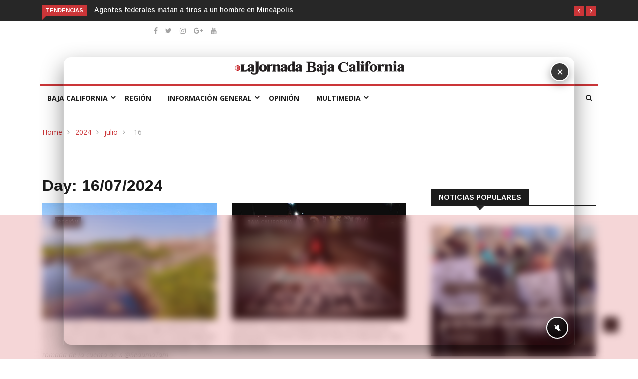

--- FILE ---
content_type: text/html; charset=UTF-8
request_url: https://jornadabc.com.mx/2024/07/16/
body_size: 31741
content:

<!DOCTYPE html>
<html lang="es">
<head>
<meta charset="UTF-8">
<meta name="viewport" content="width=device-width">
<link rel="profile" href="https://gmpg.org/xfn/11">
<link rel="pingback" href="https://jornadabc.com.mx/xmlrpc.php">
<!-- Google tag (gtag.js) jar 20240422 -->

<script async src="https://www.googletagmanager.com/gtag/js?id=AW-10837727351"></script>
<script>
  window.dataLayer = window.dataLayer || [];
  function gtag(){dataLayer.push(arguments);}
  gtag('js', new Date());

  gtag('config', 'AW-10837727351');
</script>
<!-- Termina google tag -->


<!-- set faviocn-->
<meta name='robots' content='noindex, follow' />
	<style>img:is([sizes="auto" i], [sizes^="auto," i]) { contain-intrinsic-size: 3000px 1500px }</style>
	
	<!-- This site is optimized with the Yoast SEO plugin v25.8 - https://yoast.com/wordpress/plugins/seo/ -->
	<title>16/07/2024 - La Jornada Baja California</title><style id="rocket-critical-css">#sb_instagram br{display:none}body:after{content:url(https://jornadabc.com.mx/wp-content/plugins/instagram-feed/img/sbi-sprite.png);display:none}html{box-sizing:border-box;font-family:sans-serif;line-height:1.15;-webkit-text-size-adjust:100%;-ms-text-size-adjust:100%;-ms-overflow-style:scrollbar}*,::after,::before{box-sizing:inherit}@-ms-viewport{width:device-width}header,nav,section{display:block}body{margin:0;font-family:-apple-system,BlinkMacSystemFont,"Segoe UI",Roboto,"Helvetica Neue",Arial,sans-serif;font-size:1rem;font-weight:400;line-height:1.5;color:#212529;background-color:#fff}h3{margin-top:0;margin-bottom:.5rem}ul{margin-top:0;margin-bottom:1rem}ul ul{margin-bottom:0}a{color:#007bff;text-decoration:none;background-color:transparent;-webkit-text-decoration-skip:objects}img{vertical-align:middle;border-style:none}[role=button],a,button,input{-ms-touch-action:manipulation;touch-action:manipulation}button,input{margin:0;font-family:inherit;font-size:inherit;line-height:inherit}button,input{overflow:visible}button{text-transform:none}button,html [type=button]{-webkit-appearance:button}[type=button]::-moz-focus-inner,button::-moz-focus-inner{padding:0;border-style:none}[type=search]{outline-offset:-2px;-webkit-appearance:none}[type=search]::-webkit-search-cancel-button,[type=search]::-webkit-search-decoration{-webkit-appearance:none}::-webkit-file-upload-button{font:inherit;-webkit-appearance:button}[hidden]{display:none!important}h3{margin-bottom:.5rem;font-family:inherit;font-weight:500;line-height:1.1;color:inherit}h3{font-size:1.75rem}.container{margin-right:auto;margin-left:auto;padding-right:15px;padding-left:15px;width:100%}@media (min-width:576px){.container{max-width:540px}}@media (min-width:768px){.container{max-width:720px}}@media (min-width:992px){.container{max-width:960px}}@media (min-width:1200px){.container{max-width:1140px}}.row{display:-ms-flexbox;display:flex;-ms-flex-wrap:wrap;flex-wrap:wrap;margin-right:-15px;margin-left:-15px}.col-lg-4,.col-md-12,.col-md-4,.col-sm-12{position:relative;width:100%;min-height:1px;padding-right:15px;padding-left:15px}@media (min-width:576px){.col-sm-12{-ms-flex:0 0 100%;flex:0 0 100%;max-width:100%}}@media (min-width:768px){.col-md-4{-ms-flex:0 0 33.333333%;flex:0 0 33.333333%;max-width:33.333333%}.col-md-12{-ms-flex:0 0 100%;flex:0 0 100%;max-width:100%}}@media (min-width:992px){.col-lg-4{-ms-flex:0 0 33.333333%;flex:0 0 33.333333%;max-width:33.333333%}}.form-control{display:block;width:100%;padding:.5rem .75rem;font-size:1rem;line-height:1.25;color:#495057;background-color:#fff;background-image:none;background-clip:padding-box;border:1px solid rgba(0,0,0,.15);border-radius:.25rem}.form-control::-ms-expand{background-color:transparent;border:0}.form-control::-webkit-input-placeholder{color:#868e96;opacity:1}.form-control:-ms-input-placeholder{color:#868e96;opacity:1}.collapse{display:none}.dropdown{position:relative}.nav{display:-ms-flexbox;display:flex;-ms-flex-wrap:wrap;flex-wrap:wrap;padding-left:0;margin-bottom:0;list-style:none}.navbar-nav{display:-ms-flexbox;display:flex;-ms-flex-direction:column;flex-direction:column;padding-left:0;margin-bottom:0;list-style:none}.navbar-collapse{-ms-flex-preferred-size:100%;flex-basis:100%;-ms-flex-align:center;align-items:center}.carousel{position:relative}.carousel-inner{position:relative;width:100%;overflow:hidden}.carousel-item{position:relative;display:none;-ms-flex-align:center;align-items:center;width:100%;-webkit-backface-visibility:hidden;backface-visibility:hidden;-webkit-perspective:1000px;perspective:1000px}.carousel-item.active{display:block}.clearfix::after{display:block;clear:both;content:""}.d-none{display:none!important}@media (min-width:576px){.d-sm-none{display:none!important}}@media (min-width:768px){.d-md-none{display:none!important}.d-md-block{display:block!important}}@media (min-width:992px){.d-lg-none{display:none!important}}.text-right{text-align:right!important}.text-center{text-align:center!important}button::-moz-focus-inner{padding:0;border:0}body:after{content:url(https://jornadabc.com.mx/wp-content/themes/news247/images/close.png) url(https://jornadabc.com.mx/wp-content/themes/news247/images/loading.gif) url(https://jornadabc.com.mx/wp-content/themes/news247/images/prev.png) url(https://jornadabc.com.mx/wp-content/themes/news247/images/next.png);display:none}@media (min-width:768px) and (max-width:991px){.nav-search-quote{border:none;padding:0}.main-menu>li>a{padding:0 0 0 25px}.thw-menubar-wrap .nav-search{margin-left:8px;padding-left:8px;font-size:12px}}@media (max-width:768px){.topbar{padding:10px 0;text-align:center}.topbar .search-social{text-align:center;margin-top:5px}.nav-search-quote{border:none;padding:0}.header{text-align:center}.logo-header-inner{text-align:center!important}.navbar-header{text-align:center}.navbar-header .navbar-toggle{margin-left:-35px}.menubarleft .navbar-header{text-align:left}.menubarleft .navbar-toggle{margin-left:0;margin-bottom:12px}}h3{font-size:24px}body{overflow-x:hidden;color:#525252}iframe{max-width:100%}.elementor-clearfix:after{clear:both;content:"";display:block;height:0;width:0}.elementor *,.elementor :after,.elementor :before{box-sizing:border-box}.elementor iframe{border:none;line-height:1;margin:0;max-width:100%;width:100%}.elementor-element{--flex-direction:initial;--flex-wrap:initial;--justify-content:initial;--align-items:initial;--align-content:initial;--gap:initial;--flex-basis:initial;--flex-grow:initial;--flex-shrink:initial;--order:initial;--align-self:initial;align-self:var(--align-self);flex-basis:var(--flex-basis);flex-grow:var(--flex-grow);flex-shrink:var(--flex-shrink);order:var(--order)}:root{--page-title-display:block}.elementor-section{position:relative}.elementor-section .elementor-container{display:flex;margin-left:auto;margin-right:auto;position:relative}@media (max-width:1024px){.elementor-section .elementor-container{flex-wrap:wrap}}.elementor-section.elementor-section-boxed>.elementor-container{max-width:1140px}.elementor-widget-wrap{align-content:flex-start;flex-wrap:wrap;position:relative;width:100%}.elementor:not(.elementor-bc-flex-widget) .elementor-widget-wrap{display:flex}.elementor-widget-wrap>.elementor-element{width:100%}.elementor-widget{position:relative}.elementor-widget:not(:last-child){margin-bottom:var(--kit-widget-spacing,20px)}.elementor-column{display:flex;min-height:1px;position:relative}.elementor-column-gap-default>.elementor-column>.elementor-element-populated{padding:10px}@media (min-width:768px){.elementor-column.elementor-col-100{width:100%}}@media (max-width:767px){.elementor-column{width:100%}}@media (prefers-reduced-motion:no-preference){html{scroll-behavior:smooth}}@media (max-width:767px){.elementor .elementor-hidden-mobile{display:none}}@media (min-width:768px) and (max-width:1024px){.elementor .elementor-hidden-tablet{display:none}}@media (min-width:1025px) and (max-width:99999px){.elementor .elementor-hidden-desktop{display:none}}@font-face{font-display:swap;font-family:eicons;src:url(https://jornadabc.com.mx/wp-content/plugins/elementor/assets/lib/eicons/fonts/eicons.eot?5.41.0);src:url(https://jornadabc.com.mx/wp-content/plugins/elementor/assets/lib/eicons/fonts/eicons.eot?5.41.0#iefix) format("embedded-opentype"),url(https://jornadabc.com.mx/wp-content/plugins/elementor/assets/lib/eicons/fonts/eicons.woff2?5.41.0) format("woff2"),url(https://jornadabc.com.mx/wp-content/plugins/elementor/assets/lib/eicons/fonts/eicons.woff?5.41.0) format("woff"),url(https://jornadabc.com.mx/wp-content/plugins/elementor/assets/lib/eicons/fonts/eicons.ttf?5.41.0) format("truetype"),url(https://jornadabc.com.mx/wp-content/plugins/elementor/assets/lib/eicons/fonts/eicons.svg?5.41.0#eicon) format("svg");font-weight:400;font-style:normal}[class*=" eicon-"]{display:inline-block;font-family:eicons;font-size:inherit;font-weight:400;font-style:normal;font-variant:normal;line-height:1;text-rendering:auto;-webkit-font-smoothing:antialiased;-moz-osx-font-smoothing:grayscale}.eicon-caret-down:before{content:"\e92a"}.elementor-kit-1047{--e-global-color-primary:#6EC1E4;--e-global-color-secondary:#54595F;--e-global-color-text:#7A7A7A;--e-global-color-accent:#61CE70;--e-global-color-524d899:#D30000;--e-global-color-8fca1e8:#FFFFFF;--e-global-typography-primary-font-family:"Roboto";--e-global-typography-primary-font-weight:600;--e-global-typography-secondary-font-family:"Roboto Slab";--e-global-typography-secondary-font-weight:400;--e-global-typography-text-font-family:"Roboto";--e-global-typography-text-font-weight:400;--e-global-typography-accent-font-family:"Roboto";--e-global-typography-accent-font-weight:500}.elementor-section.elementor-section-boxed>.elementor-container{max-width:1140px}.elementor-widget:not(:last-child){margin-block-end:20px}.elementor-element{--widgets-spacing:20px 20px;--widgets-spacing-row:20px;--widgets-spacing-column:20px}@media (max-width:1024px){.elementor-section.elementor-section-boxed>.elementor-container{max-width:1024px}}@media (max-width:767px){.elementor-section.elementor-section-boxed>.elementor-container{max-width:767px}}.elementor-widget-video-playlist .e-tabs-header .e-tabs-toggle-videos-display-button{display:none;margin:auto 0 auto 8px;padding:0 4px}.elementor-widget-video-playlist .e-tabs-header .rotate-down{-webkit-transform:rotate(0deg);-ms-transform:rotate(0deg);transform:rotate(0deg)}.elementor-widget-video-playlist .e-tabs-items-wrapper .e-tab-title i{text-shadow:0 0 3px #000;color:#fff;font-size:var(--playlist-item-icon-size,16px)}.elementor-widget-video-playlist .e-tabs-items-wrapper .e-tab-title .icon-watched{display:-webkit-inline-box;display:-ms-inline-flexbox;display:inline-flex}.elementor-widget-video-playlist .e-tabs-items-wrapper .e-tab-title .e-tab-thumbnail i{position:absolute;bottom:4px;right:4px;font-weight:900}.elementor-widget-video-playlist .e-tabs-items-wrapper .e-tab-title i{margin:auto 0;vertical-align:middle}.elementor-widget-video-playlist .e-tabs-items-wrapper .e-tab-title .icon-watched{display:none}.elementor-widget-video-playlist .e-tabs-items-wrapper .shadow-top{display:none;height:98px;position:absolute;top:0;width:100%;background:-o-linear-gradient(bottom,transparent 0,#fff 100%);background:-webkit-gradient(linear,left bottom,left top,from(transparent),to(#fff));background:linear-gradient(0deg,transparent,#fff)}.elementor-widget-video-playlist .e-tabs-items-wrapper .shadow-bottom{display:none;height:98px;position:absolute;bottom:0;width:100%;background:-o-linear-gradient(top,transparent 0,#fff 100%);background:-webkit-gradient(linear,left top,left bottom,from(transparent),to(#fff));background:linear-gradient(180deg,transparent,#fff)}.elementor-widget-video-playlist .e-tabs-content-wrapper .e-tab-content{background-color:#000;display:none;height:100%;outline:none}.elementor-widget-video-playlist .e-tabs-content-wrapper .e-tab-content>div{height:100%}@media (max-width:767px){.elementor-widget-video-playlist .e-tabs-header .e-tabs-toggle-videos-display-button{display:-webkit-inline-box;display:-ms-inline-flexbox;display:inline-flex}.elementor-widget-video-playlist .e-tab-content{border:none;padding:0;display:-webkit-box;display:-ms-flexbox;display:flex}}:root{--swiper-theme-color:#007aff}:root{--swiper-navigation-size:44px}.elementor-element{--swiper-theme-color:#000;--swiper-navigation-size:44px;--swiper-pagination-bullet-size:6px;--swiper-pagination-bullet-horizontal-gap:6px}.elementor-437987 .elementor-element.elementor-element-7de7d2f .e-tabs-header .e-tabs-header-right-side i{color:#DADADA}.elementor-437987 .elementor-element.elementor-element-7de7d2f .e-tabs-items-wrapper .shadow-bottom{background:linear-gradient(180deg,transparent 0%,#E7D4D4 100%)}.elementor-437987 .elementor-element.elementor-element-7de7d2f .e-tabs-items-wrapper .shadow-top{background:linear-gradient(0deg,transparent 0%,#E7D4D4 100%)}:root{--page-title-display:none}html{height:100vh;margin:0;overflow:hidden}body{height:100vh;overflow:auto;scroll-snap-type:y mandatory;scroll-padding:11px}.elementor-section:not(.elementor-inner-section),.site-header{scroll-snap-align:start;scroll-snap-stop:normal}@media (max-width:1024px){.elementor-section:not(.elementor-inner-section),.site-header{scroll-snap-align:start;scroll-snap-stop:normal}}@media (max-width:767px){.elementor-section:not(.elementor-inner-section),.site-header{scroll-snap-align:start;scroll-snap-stop:normal}}</style><link rel="preload" href="https://fonts.googleapis.com/css?family=Open%2BSans%3A300%2C400%2C600%2C700%7CArimo%3A400%2C700%7COpen%20Sans%3A300%2C400%2C500%2C600%2C700%2C800%2C300italic%2C400italic%2C500italic%2C600italic%2C700italic%2C800italic%7CArimo%3A400%2C500%2C600%2C700%2C400italic%2C500italic%2C600italic%2C700italic%7CPoppins%3A100%2C100italic%2C200%2C200italic%2C300%2C300italic%2Cregular%2Citalic%2C500%2C500italic%2C600%2C600italic%2C700%2C700italic%2C800%2C800italic%2C900%2C900italic%7COpen%20Sans%3A300italic%2C400italic%2C600italic%2C300%2C400%2C600&#038;subset=latin%2Clatin-ext&#038;display=swap" data-rocket-async="style" as="style" onload="this.onload=null;this.rel='stylesheet'" /><link rel="preload" href="https://jornadabc.com.mx/wp-content/cache/min/1/29511214f2d75fb61d555249143d6d94.css" data-rocket-async="style" as="style" onload="this.onload=null;this.rel='stylesheet'" media="all" data-minify="1" />
	<meta property="og:locale" content="es_ES" />
	<meta property="og:type" content="website" />
	<meta property="og:title" content="16/07/2024 - La Jornada Baja California" />
	<meta property="og:url" content="https://jornadabc.com.mx/2024/07/16/" />
	<meta property="og:site_name" content="La Jornada Baja California" />
	<meta name="twitter:card" content="summary_large_image" />
	<script type="application/ld+json" class="yoast-schema-graph">{"@context":"https://schema.org","@graph":[{"@type":"CollectionPage","@id":"https://jornadabc.com.mx/2024/07/16/","url":"https://jornadabc.com.mx/2024/07/16/","name":"16/07/2024 - La Jornada Baja California","isPartOf":{"@id":"https://jornadabc.com.mx/#website"},"primaryImageOfPage":{"@id":"https://jornadabc.com.mx/2024/07/16/#primaryimage"},"image":{"@id":"https://jornadabc.com.mx/2024/07/16/#primaryimage"},"thumbnailUrl":"https://jornadabc.com.mx/wp-content/uploads/2024/07/fuga.jpg","breadcrumb":{"@id":"https://jornadabc.com.mx/2024/07/16/#breadcrumb"},"inLanguage":"es"},{"@type":"ImageObject","inLanguage":"es","@id":"https://jornadabc.com.mx/2024/07/16/#primaryimage","url":"https://jornadabc.com.mx/wp-content/uploads/2024/07/fuga.jpg","contentUrl":"https://jornadabc.com.mx/wp-content/uploads/2024/07/fuga.jpg","width":660,"height":441,"caption":"Fuga de hidrocarburos, petróleo en Ciudad Victoria Tamaulipas. Foto tomada de la cuenta de X @SedumaTam"},{"@type":"BreadcrumbList","@id":"https://jornadabc.com.mx/2024/07/16/#breadcrumb","itemListElement":[{"@type":"ListItem","position":1,"name":"Portada","item":"https://jornadabc.com.mx/"},{"@type":"ListItem","position":2,"name":"Archivo de 16/07/2024"}]},{"@type":"WebSite","@id":"https://jornadabc.com.mx/#website","url":"https://jornadabc.com.mx/","name":"La Jornada Baja California","description":"","potentialAction":[{"@type":"SearchAction","target":{"@type":"EntryPoint","urlTemplate":"https://jornadabc.com.mx/?s={search_term_string}"},"query-input":{"@type":"PropertyValueSpecification","valueRequired":true,"valueName":"search_term_string"}}],"inLanguage":"es"}]}</script>
	<!-- / Yoast SEO plugin. -->


<link rel='dns-prefetch' href='//platform-api.sharethis.com' />
<link rel='dns-prefetch' href='//www.googletagmanager.com' />
<link rel='dns-prefetch' href='//fonts.googleapis.com' />
<link rel='dns-prefetch' href='//pagead2.googlesyndication.com' />
<link href='https://fonts.gstatic.com' crossorigin rel='preconnect' />
<link rel="alternate" type="application/rss+xml" title="La Jornada Baja California &raquo; Feed" href="https://jornadabc.com.mx/feed/" />
<link rel="alternate" type="application/rss+xml" title="La Jornada Baja California &raquo; Feed de los comentarios" href="https://jornadabc.com.mx/comments/feed/" />


<link rel='preload'  href='https://jornadabc.com.mx/wp-content/plugins/instagram-feed/css/sbi-styles.min.css?ver=6.9.1' data-rocket-async="style" as="style" onload="this.onload=null;this.rel='stylesheet'" type='text/css' media='all' />
<style id='wp-emoji-styles-inline-css' type='text/css'>

	img.wp-smiley, img.emoji {
		display: inline !important;
		border: none !important;
		box-shadow: none !important;
		height: 1em !important;
		width: 1em !important;
		margin: 0 0.07em !important;
		vertical-align: -0.1em !important;
		background: none !important;
		padding: 0 !important;
	}
</style>

<style id='wp-block-library-theme-inline-css' type='text/css'>
.wp-block-audio :where(figcaption){color:#555;font-size:13px;text-align:center}.is-dark-theme .wp-block-audio :where(figcaption){color:#ffffffa6}.wp-block-audio{margin:0 0 1em}.wp-block-code{border:1px solid #ccc;border-radius:4px;font-family:Menlo,Consolas,monaco,monospace;padding:.8em 1em}.wp-block-embed :where(figcaption){color:#555;font-size:13px;text-align:center}.is-dark-theme .wp-block-embed :where(figcaption){color:#ffffffa6}.wp-block-embed{margin:0 0 1em}.blocks-gallery-caption{color:#555;font-size:13px;text-align:center}.is-dark-theme .blocks-gallery-caption{color:#ffffffa6}:root :where(.wp-block-image figcaption){color:#555;font-size:13px;text-align:center}.is-dark-theme :root :where(.wp-block-image figcaption){color:#ffffffa6}.wp-block-image{margin:0 0 1em}.wp-block-pullquote{border-bottom:4px solid;border-top:4px solid;color:currentColor;margin-bottom:1.75em}.wp-block-pullquote cite,.wp-block-pullquote footer,.wp-block-pullquote__citation{color:currentColor;font-size:.8125em;font-style:normal;text-transform:uppercase}.wp-block-quote{border-left:.25em solid;margin:0 0 1.75em;padding-left:1em}.wp-block-quote cite,.wp-block-quote footer{color:currentColor;font-size:.8125em;font-style:normal;position:relative}.wp-block-quote:where(.has-text-align-right){border-left:none;border-right:.25em solid;padding-left:0;padding-right:1em}.wp-block-quote:where(.has-text-align-center){border:none;padding-left:0}.wp-block-quote.is-large,.wp-block-quote.is-style-large,.wp-block-quote:where(.is-style-plain){border:none}.wp-block-search .wp-block-search__label{font-weight:700}.wp-block-search__button{border:1px solid #ccc;padding:.375em .625em}:where(.wp-block-group.has-background){padding:1.25em 2.375em}.wp-block-separator.has-css-opacity{opacity:.4}.wp-block-separator{border:none;border-bottom:2px solid;margin-left:auto;margin-right:auto}.wp-block-separator.has-alpha-channel-opacity{opacity:1}.wp-block-separator:not(.is-style-wide):not(.is-style-dots){width:100px}.wp-block-separator.has-background:not(.is-style-dots){border-bottom:none;height:1px}.wp-block-separator.has-background:not(.is-style-wide):not(.is-style-dots){height:2px}.wp-block-table{margin:0 0 1em}.wp-block-table td,.wp-block-table th{word-break:normal}.wp-block-table :where(figcaption){color:#555;font-size:13px;text-align:center}.is-dark-theme .wp-block-table :where(figcaption){color:#ffffffa6}.wp-block-video :where(figcaption){color:#555;font-size:13px;text-align:center}.is-dark-theme .wp-block-video :where(figcaption){color:#ffffffa6}.wp-block-video{margin:0 0 1em}:root :where(.wp-block-template-part.has-background){margin-bottom:0;margin-top:0;padding:1.25em 2.375em}
</style>
<style id='classic-theme-styles-inline-css' type='text/css'>
/*! This file is auto-generated */
.wp-block-button__link{color:#fff;background-color:#32373c;border-radius:9999px;box-shadow:none;text-decoration:none;padding:calc(.667em + 2px) calc(1.333em + 2px);font-size:1.125em}.wp-block-file__button{background:#32373c;color:#fff;text-decoration:none}
</style>


<style id='global-styles-inline-css' type='text/css'>
:root{--wp--preset--aspect-ratio--square: 1;--wp--preset--aspect-ratio--4-3: 4/3;--wp--preset--aspect-ratio--3-4: 3/4;--wp--preset--aspect-ratio--3-2: 3/2;--wp--preset--aspect-ratio--2-3: 2/3;--wp--preset--aspect-ratio--16-9: 16/9;--wp--preset--aspect-ratio--9-16: 9/16;--wp--preset--color--black: #000000;--wp--preset--color--cyan-bluish-gray: #abb8c3;--wp--preset--color--white: #ffffff;--wp--preset--color--pale-pink: #f78da7;--wp--preset--color--vivid-red: #cf2e2e;--wp--preset--color--luminous-vivid-orange: #ff6900;--wp--preset--color--luminous-vivid-amber: #fcb900;--wp--preset--color--light-green-cyan: #7bdcb5;--wp--preset--color--vivid-green-cyan: #00d084;--wp--preset--color--pale-cyan-blue: #8ed1fc;--wp--preset--color--vivid-cyan-blue: #0693e3;--wp--preset--color--vivid-purple: #9b51e0;--wp--preset--gradient--vivid-cyan-blue-to-vivid-purple: linear-gradient(135deg,rgba(6,147,227,1) 0%,rgb(155,81,224) 100%);--wp--preset--gradient--light-green-cyan-to-vivid-green-cyan: linear-gradient(135deg,rgb(122,220,180) 0%,rgb(0,208,130) 100%);--wp--preset--gradient--luminous-vivid-amber-to-luminous-vivid-orange: linear-gradient(135deg,rgba(252,185,0,1) 0%,rgba(255,105,0,1) 100%);--wp--preset--gradient--luminous-vivid-orange-to-vivid-red: linear-gradient(135deg,rgba(255,105,0,1) 0%,rgb(207,46,46) 100%);--wp--preset--gradient--very-light-gray-to-cyan-bluish-gray: linear-gradient(135deg,rgb(238,238,238) 0%,rgb(169,184,195) 100%);--wp--preset--gradient--cool-to-warm-spectrum: linear-gradient(135deg,rgb(74,234,220) 0%,rgb(151,120,209) 20%,rgb(207,42,186) 40%,rgb(238,44,130) 60%,rgb(251,105,98) 80%,rgb(254,248,76) 100%);--wp--preset--gradient--blush-light-purple: linear-gradient(135deg,rgb(255,206,236) 0%,rgb(152,150,240) 100%);--wp--preset--gradient--blush-bordeaux: linear-gradient(135deg,rgb(254,205,165) 0%,rgb(254,45,45) 50%,rgb(107,0,62) 100%);--wp--preset--gradient--luminous-dusk: linear-gradient(135deg,rgb(255,203,112) 0%,rgb(199,81,192) 50%,rgb(65,88,208) 100%);--wp--preset--gradient--pale-ocean: linear-gradient(135deg,rgb(255,245,203) 0%,rgb(182,227,212) 50%,rgb(51,167,181) 100%);--wp--preset--gradient--electric-grass: linear-gradient(135deg,rgb(202,248,128) 0%,rgb(113,206,126) 100%);--wp--preset--gradient--midnight: linear-gradient(135deg,rgb(2,3,129) 0%,rgb(40,116,252) 100%);--wp--preset--font-size--small: 13px;--wp--preset--font-size--medium: 20px;--wp--preset--font-size--large: 36px;--wp--preset--font-size--x-large: 42px;--wp--preset--spacing--20: 0.44rem;--wp--preset--spacing--30: 0.67rem;--wp--preset--spacing--40: 1rem;--wp--preset--spacing--50: 1.5rem;--wp--preset--spacing--60: 2.25rem;--wp--preset--spacing--70: 3.38rem;--wp--preset--spacing--80: 5.06rem;--wp--preset--shadow--natural: 6px 6px 9px rgba(0, 0, 0, 0.2);--wp--preset--shadow--deep: 12px 12px 50px rgba(0, 0, 0, 0.4);--wp--preset--shadow--sharp: 6px 6px 0px rgba(0, 0, 0, 0.2);--wp--preset--shadow--outlined: 6px 6px 0px -3px rgba(255, 255, 255, 1), 6px 6px rgba(0, 0, 0, 1);--wp--preset--shadow--crisp: 6px 6px 0px rgba(0, 0, 0, 1);}:where(.is-layout-flex){gap: 0.5em;}:where(.is-layout-grid){gap: 0.5em;}body .is-layout-flex{display: flex;}.is-layout-flex{flex-wrap: wrap;align-items: center;}.is-layout-flex > :is(*, div){margin: 0;}body .is-layout-grid{display: grid;}.is-layout-grid > :is(*, div){margin: 0;}:where(.wp-block-columns.is-layout-flex){gap: 2em;}:where(.wp-block-columns.is-layout-grid){gap: 2em;}:where(.wp-block-post-template.is-layout-flex){gap: 1.25em;}:where(.wp-block-post-template.is-layout-grid){gap: 1.25em;}.has-black-color{color: var(--wp--preset--color--black) !important;}.has-cyan-bluish-gray-color{color: var(--wp--preset--color--cyan-bluish-gray) !important;}.has-white-color{color: var(--wp--preset--color--white) !important;}.has-pale-pink-color{color: var(--wp--preset--color--pale-pink) !important;}.has-vivid-red-color{color: var(--wp--preset--color--vivid-red) !important;}.has-luminous-vivid-orange-color{color: var(--wp--preset--color--luminous-vivid-orange) !important;}.has-luminous-vivid-amber-color{color: var(--wp--preset--color--luminous-vivid-amber) !important;}.has-light-green-cyan-color{color: var(--wp--preset--color--light-green-cyan) !important;}.has-vivid-green-cyan-color{color: var(--wp--preset--color--vivid-green-cyan) !important;}.has-pale-cyan-blue-color{color: var(--wp--preset--color--pale-cyan-blue) !important;}.has-vivid-cyan-blue-color{color: var(--wp--preset--color--vivid-cyan-blue) !important;}.has-vivid-purple-color{color: var(--wp--preset--color--vivid-purple) !important;}.has-black-background-color{background-color: var(--wp--preset--color--black) !important;}.has-cyan-bluish-gray-background-color{background-color: var(--wp--preset--color--cyan-bluish-gray) !important;}.has-white-background-color{background-color: var(--wp--preset--color--white) !important;}.has-pale-pink-background-color{background-color: var(--wp--preset--color--pale-pink) !important;}.has-vivid-red-background-color{background-color: var(--wp--preset--color--vivid-red) !important;}.has-luminous-vivid-orange-background-color{background-color: var(--wp--preset--color--luminous-vivid-orange) !important;}.has-luminous-vivid-amber-background-color{background-color: var(--wp--preset--color--luminous-vivid-amber) !important;}.has-light-green-cyan-background-color{background-color: var(--wp--preset--color--light-green-cyan) !important;}.has-vivid-green-cyan-background-color{background-color: var(--wp--preset--color--vivid-green-cyan) !important;}.has-pale-cyan-blue-background-color{background-color: var(--wp--preset--color--pale-cyan-blue) !important;}.has-vivid-cyan-blue-background-color{background-color: var(--wp--preset--color--vivid-cyan-blue) !important;}.has-vivid-purple-background-color{background-color: var(--wp--preset--color--vivid-purple) !important;}.has-black-border-color{border-color: var(--wp--preset--color--black) !important;}.has-cyan-bluish-gray-border-color{border-color: var(--wp--preset--color--cyan-bluish-gray) !important;}.has-white-border-color{border-color: var(--wp--preset--color--white) !important;}.has-pale-pink-border-color{border-color: var(--wp--preset--color--pale-pink) !important;}.has-vivid-red-border-color{border-color: var(--wp--preset--color--vivid-red) !important;}.has-luminous-vivid-orange-border-color{border-color: var(--wp--preset--color--luminous-vivid-orange) !important;}.has-luminous-vivid-amber-border-color{border-color: var(--wp--preset--color--luminous-vivid-amber) !important;}.has-light-green-cyan-border-color{border-color: var(--wp--preset--color--light-green-cyan) !important;}.has-vivid-green-cyan-border-color{border-color: var(--wp--preset--color--vivid-green-cyan) !important;}.has-pale-cyan-blue-border-color{border-color: var(--wp--preset--color--pale-cyan-blue) !important;}.has-vivid-cyan-blue-border-color{border-color: var(--wp--preset--color--vivid-cyan-blue) !important;}.has-vivid-purple-border-color{border-color: var(--wp--preset--color--vivid-purple) !important;}.has-vivid-cyan-blue-to-vivid-purple-gradient-background{background: var(--wp--preset--gradient--vivid-cyan-blue-to-vivid-purple) !important;}.has-light-green-cyan-to-vivid-green-cyan-gradient-background{background: var(--wp--preset--gradient--light-green-cyan-to-vivid-green-cyan) !important;}.has-luminous-vivid-amber-to-luminous-vivid-orange-gradient-background{background: var(--wp--preset--gradient--luminous-vivid-amber-to-luminous-vivid-orange) !important;}.has-luminous-vivid-orange-to-vivid-red-gradient-background{background: var(--wp--preset--gradient--luminous-vivid-orange-to-vivid-red) !important;}.has-very-light-gray-to-cyan-bluish-gray-gradient-background{background: var(--wp--preset--gradient--very-light-gray-to-cyan-bluish-gray) !important;}.has-cool-to-warm-spectrum-gradient-background{background: var(--wp--preset--gradient--cool-to-warm-spectrum) !important;}.has-blush-light-purple-gradient-background{background: var(--wp--preset--gradient--blush-light-purple) !important;}.has-blush-bordeaux-gradient-background{background: var(--wp--preset--gradient--blush-bordeaux) !important;}.has-luminous-dusk-gradient-background{background: var(--wp--preset--gradient--luminous-dusk) !important;}.has-pale-ocean-gradient-background{background: var(--wp--preset--gradient--pale-ocean) !important;}.has-electric-grass-gradient-background{background: var(--wp--preset--gradient--electric-grass) !important;}.has-midnight-gradient-background{background: var(--wp--preset--gradient--midnight) !important;}.has-small-font-size{font-size: var(--wp--preset--font-size--small) !important;}.has-medium-font-size{font-size: var(--wp--preset--font-size--medium) !important;}.has-large-font-size{font-size: var(--wp--preset--font-size--large) !important;}.has-x-large-font-size{font-size: var(--wp--preset--font-size--x-large) !important;}
:where(.wp-block-post-template.is-layout-flex){gap: 1.25em;}:where(.wp-block-post-template.is-layout-grid){gap: 1.25em;}
:where(.wp-block-columns.is-layout-flex){gap: 2em;}:where(.wp-block-columns.is-layout-grid){gap: 2em;}
:root :where(.wp-block-pullquote){font-size: 1.5em;line-height: 1.6;}
</style>
















<style id='news247-style-inline-css' type='text/css'>
.thw-menubar-wrap.sticky-header {padding:0;  z-index: 99999;position: fixed;
          width: 100%;top: 0;-webkit-backface-visibility: hidden;box-shadow: 0 1px 5px rgba(0, 0, 0, 0.1);-webkit-box-shadow: 0 1px 5px rgba(0, 0, 0, 0.1);}.admin-bar .thw-menubar-wrap.sticky-header {top: 32px;}.site-nav-inner{text-align:left;}.logo-header-inner{text-align:center;}a, a:visited, a:focus,.topbar .top-menu li a:hover,
                ul.main-menu>li:hover>a,
                ul.main-menu li ul li:hover > a,.navbar-header .navbar-toggle .menu-text:hover,
                .nav-solid ul.navbar-nav > li:hover > a, .nav-solid ul.navbar-nav > li.active > a,
                .blog-entry-footer a:hover,.blog-share-button ul li a:hover,.copyright-info i,
                .widget ul.nav>li>a:hover,.post-meta span i,.more-link:hover, .social-icons a:hover,
                .entry-header .page-title a:hover,.post-navigation span:hover,.post-navigation h3:hover,
                .authors-social a:hover,.related-item-content .border-overlay-content .post-cat a,
                .related-post .entry-title a:hover,.related-post .post-cat a:hover,
                .recent-posts .post-info .entry-title a:hover,
                .sidebar .widget_categories ul.nav  li:hover a,.sidebar .widget_archive ul li:hover a,
                .sidebar .widget_pages  ul li:hover a,.sidebar .widget_meta  ul li:hover a,
                .sidebar .widget_recent_comments  ul li:hover a,.sidebar .widget_recent_entries  ul li:hover a,
                .border-overlay-content .entry-title a:hover,
                .border-overlay-content .post-cat a:hover,.slider-content .post-cat a:hover,
                .slider-content .entry-title a:hover,.top-social li a:hover,
                .header .top-social li a:hover,.blog-header h2.page-title a:hover,
                a.more-link,.entry-meta .entry-meta-list i,.entry-comment a:hover,
                .social-button li a:hover,.nav-search:hover,.promo-center-content h3:hover a,
                .entry-post-meta .publish-date a:hover,
                #responsive-menu ul li a:hover,.owl-theme .owl-nav .owl-prev,.owl-theme .owl-nav .owl-next,
                .box-slider-meta .comment a:hover,.box-slider-meta .author a:hover,
                .most-meta-category a,.most-view-item-content .entry-title a:hover,
                .editor-meta-category a:hover,.ediotr-grid-content .entry-title a:hover,
                .editor-box-meta .author a:hover,.entry-blog .entry-post-title a:hover,
                .entry-post-footer-wrap a.readmore-blog:hover,

                .woocommerce ul.products li.product .woocommerce-loop-product__title:hover,

                .entry-post-footer-wrap span a:hover,.recent-posts-widget .post-info .entry-title a:hover,
                .recent-posts-widget .post-info .post-title a:hover,
                .editor-item-content-info h4 a:hover,ul.main-menu li > ul li.current-menu-parent > a,
                ul.main-menu > li.current-menu-ancestor > a,.footerbottom-widget .social-button-widget li a i:hover,
                .post-block-style .post-title a:hover,#wp-megamenu-primary > .wpmm-nav-wrap ul.wp-megamenu > li ul.wp-megamenu-sub-menu li
                .wpmm-vertical-tabs-nav ul li.active a,.topbar-nav li a:hover,
                .trending-bar.tickerbelowmenu .post-title a:hover{ color:#CB3538; }.category-meta-bg a:hover:before{ border-top-color:#CB3538; }#wp-megamenu-primary > .wpmm-nav-wrap .wp-megamenu >li > ul.wp-megamenu-sub-menu li.wpmm-type-widget > a:after{ border-bottom: 2px solid #CB3538; }#header-trigger:hover .icon-bar,
                .thw-offcanvas .nano > .nano-pane > .nano-slider,
                .navbar-header .navbar-toggle:hover .icon-bar,
                .sidebar .widget-title:before,
                .widget.widget_tag_cloud .tagcloud a:hover,.btn-newsletter input[type=submit],
                .slider-content.boxed .post-cat a,.slider-content.boxed .post-cat:before,
                .box-slider .owl-nav > div:hover,.owl-merge .owl-nav > div:hover,
                .column-slider .owl-nav > div:hover,.post-meta-category a,
                .home_page5 .main-content-inner .post-layout .post-meta-category a:hover,
                .entry-image .quote-link,
                .btn-primary,a.btn-primary,.myblog-newsltter input[type=submit],
                button, input[type=button], input[type=reset], input[type=submit],
                .wpcf7-form-control.wpcf7-submit,.paging-navigation .post-nav li>a,
                .paging-navigation .post-nav  li>span,.slider-layout-cats a:hover,
                .box-slider.owl-theme .owl-dots .owl-dot span,
                .slider-layout3-item-inner .slider-layout3-btn a:hover,.comment-navigation .nav-previous a,
                .comment-navigation .nav-next a,.blog-entry-summary .page-links span,
                .post-pagination ul li a:hover,.post-pagination ul li span.current,#post-loading-button:hover,
                .latest-cats.random-clor-cats a,#post-loading-button,.owl-theme .owl-nav .owl-prev:hover,.owl-theme .owl-nav .owl-next:hover,
                .owl-theme .owl-dots .owl-dot.active span, .owl-theme .owl-dots .owl-dot:hover span,
                .search-newsletter .newsletter-subscribe a:hover,.footer-widget .widget-title:after,
                .meta-category.feature-cats a,.editor-item-content .most-meta-category a,
                .sidebar .widget-title:after,.category-meta-bg a:hover,

                    .woocommerce ul.products li.product .button,.woocommerce ul.products li.product .added_to_cart,
                    .woocommerce nav.woocommerce-pagination ul li a:focus, .woocommerce nav.woocommerce-pagination ul li a:hover, .woocommerce nav.woocommerce-pagination ul li span.current,
                    .woocommerce #respond input#submit.alt, .woocommerce a.button.alt, .woocommerce button.button.alt, .woocommerce input.button.alt,
                    .woocommerce #respond input#submit, .woocommerce a.button, .woocommerce button.button, .woocommerce input.button,

                    .entry-content a.readmore-blog,.ts-common-nav,.tp-control a,
                    .recent-posts-widget .posts-thumb .category-meta-bg a:hover,
.recent-posts-widget .post-info-full .category-meta-bg a:hover,
.single-entry-blog3 .category-meta-bg a:hover,.trending-title,.pb-common-nav:hover,.ps-common-nav:hover,
.menubelow.menudarkstyle #wp-megamenu-primary > .wpmm-nav-wrap ul.wp-megamenu > li.current-menu-ancestor,
.menubelow.menudarkstyle #wp-megamenu-primary > .wpmm-nav-wrap ul.wp-megamenu > li:hover,
.menu-menuwithlogodark #wp-megamenu-primary >
.wpmm-nav-wrap ul.wp-megamenu > li.current-menu-ancestor > a,
.menu-menuwithlogodark #wp-megamenu-primary >
.wpmm-nav-wrap ul.wp-megamenu > li:hover > a,#back-to-top .btn.btn-primary:hover,blockquote:before{ background-color:#CB3538; }.latest-course-control a:hover,
                a.slider-layout-btn:hover,.slider-layout3-item-inner .slider-layout3-btn a:hover { border-color:#CB3538; }.menubelow .thw-menubar > .row,
                .thw-menubar-wrap.menuabove{border-top:  3px solid #CB3538; }.trending-title:before{border-top:  7px solid #CB3538; }#home-search{border-top: 2px solid #CB3538; }ul.main-menu>li:hover>a:before,ul.main-menu>li.current-menu-item>a:before,
                #wp-megamenu-primary > .wpmm-nav-wrap ul.wp-megamenu > li.current-menu-ancestor > a:before,
                #wp-megamenu-primary > .wpmm-nav-wrap ul.wp-megamenu > li.current-menu-item > a:before,
                #wp-megamenu-primary > .wpmm-nav-wrap ul.wp-megamenu > li:hover > a:before{border-color: #CB3538; }a:hover,a.more-link,.most-meta-category a:hover{ color:#D70000; }.form-submit .btn.btn-primary:hover,.post-meta-category a:hover,
              a.btn-primary:hover,.btn-primary:hover,.myblog-newsltter input[type=submit]:hover,
                button, input[type=button]:hover, input[type=reset]:hover,
                input[type=submit]:hover,.wpcf7-form-control.wpcf7-submit:hover,
                .paging-navigation .post-nav li>a:hover, .paging-navigation .post-nav  li>span:hover,
                .comment-navigation .nav-previous a:hover,
                .comment-navigation .nav-next a:hover,
                #post-loading-button:hover,.latest-cats.random-clor-cats a:hover,
                .meta-category.feature-cats a:hover,.editor-item-content .most-meta-category a:hover,
                .category-meta-bg a:hover,

                            .woocommerce ul.products li.product .button:hover,
                    .woocommerce ul.products li.product .added_to_cart:hover,
                    .woocommerce #respond input#submit.alt:hover, .woocommerce a.button.alt:hover, .woocommerce button.button.alt:hover, .woocommerce input.button.alt:hover,
                    .woocommerce #respond input#submit:hover, .woocommerce a.button:hover, .woocommerce button.button:hover, .woocommerce input.button:hover,

                    .entry-content a.readmore-blog:hover,.ts-common-nav:hover,.tp-control a:hover{ background-color:#D70000; }.thw-menubar-wrap{ background:#FFFFFF; }.tsnews-date, .top-menu li a,.social-button li a{ color:#A3A3A3; }.top-menu li a:hover,.social-button li a:hover{ color:#CB3538; }ul.main-menu>li>a,.thw-menubar .social-button li a,.thw-menubar .nav-search{ color:#1C1C1C; }ul.main-menu>li>a:hover,ul.main-menu > li.current-menu-item >a,
                ul.main-menu>li.current-menu-parent>a{ color:#CB3538; }ul.main-menu li ul li a{ color:#333333; }ul.main-menu li ul li a:hover,ul.main-menu li ul li.current-menu-item > a{ color:#CB3538; }.footer-column{ background:#1C1C1C; }.footer-column, .footer-column a, .footer-column .widget ul.nav>li>a,
                .footer-widget .recent-posts .post-info .entry-title a,.footer-widget .recent-posts-widget .post-info .entry-title a,
                .footer-widget .recent-posts-widget .post-meta time{ color:#A3A3A3; }.footer-widget .widget-title, .footerbottom-widget .widget-title{ color:#FFFFFF; }.footer-column a:hover, .footer-column .widget ul.nav>li>a:hover,
                .footer-widget .recent-posts .post-info .entry-title a:hover,.footer-widget .recent-posts-widget .post-info .entry-title a:hover{ color:#CB3538; }.copyright{ background:#CB3538; }.copyright, .footer-nav li a { color:#FFFFFF; }.copyright a:hover, .footer-nav li a:hover { color:#BBBBBB; }
</style>








<noscript></noscript>



<script type="text/javascript" src="https://jornadabc.com.mx/wp-includes/js/jquery/jquery.min.js?ver=3.7.1" id="jquery-core-js"></script>
<script type="text/javascript" src="https://jornadabc.com.mx/wp-includes/js/jquery/jquery-migrate.min.js?ver=3.4.1" id="jquery-migrate-js"></script>
<script type="text/javascript" src="https://jornadabc.com.mx/wp-content/plugins/wp-megamenu/addons/wpmm-featuresbox/wpmm-featuresbox.js?ver=1" id="featuresbox-style-js"></script>
<script type="text/javascript" id="postgrid-style-js-extra">
/* <![CDATA[ */
var postgrid_ajax_load = {"ajax_url":"https:\/\/jornadabc.com.mx\/wp-admin\/admin-ajax.php","redirecturl":"https:\/\/jornadabc.com.mx\/"};
/* ]]> */
</script>
<script type="text/javascript" src="https://jornadabc.com.mx/wp-content/plugins/wp-megamenu/addons/wpmm-gridpost/wpmm-gridpost.js?ver=1" id="postgrid-style-js"></script>
<script type="text/javascript" src="https://jornadabc.com.mx/wp-content/themes/news247/js/popper.min.js?ver=1" id="popper-js"></script>
<script type="text/javascript" src="https://jornadabc.com.mx/wp-content/themes/news247/js/bootstrap-wp.js?ver=1" id="bootstrapwp-js"></script>
<script type="text/javascript" id="news247-custom-js-extra">
/* <![CDATA[ */
var news247_ajax = {"ajax_url":"https:\/\/jornadabc.com.mx\/wp-admin\/admin-ajax.php"};
/* ]]> */
</script>
<script type="text/javascript" src="https://jornadabc.com.mx/wp-content/themes/news247/js/custom.js?ver=1" id="news247-custom-js"></script>
<script type="text/javascript" src="//platform-api.sharethis.com/js/sharethis.js?ver=6.8.2#property=5979503d1a124400114e5599&amp;product=inline-share-buttons" id="sharethis-js"></script>

<!-- Fragmento de código de la etiqueta de Google (gtag.js) añadida por Site Kit -->
<!-- Fragmento de código de Google Analytics añadido por Site Kit -->
<script type="text/javascript" src="https://www.googletagmanager.com/gtag/js?id=G-BRYH70LZQD" id="google_gtagjs-js" async></script>
<script type="text/javascript" id="google_gtagjs-js-after">
/* <![CDATA[ */
window.dataLayer = window.dataLayer || [];function gtag(){dataLayer.push(arguments);}
gtag("set","linker",{"domains":["jornadabc.com.mx"]});
gtag("js", new Date());
gtag("set", "developer_id.dZTNiMT", true);
gtag("config", "G-BRYH70LZQD");
/* ]]> */
</script>
<link rel="https://api.w.org/" href="https://jornadabc.com.mx/wp-json/" /><link rel="EditURI" type="application/rsd+xml" title="RSD" href="https://jornadabc.com.mx/xmlrpc.php?rsd" />
<meta name="generator" content="WordPress 6.8.2" />
<meta name="generator" content="Site Kit by Google 1.160.1" /><meta name="generator" content="Redux 4.3.14" /><style>.wp-megamenu-wrap &gt; ul.wp-megamenu &gt; li.wpmm_mega_menu &gt; .wpmm-strees-row-container 
                        &gt; ul.wp-megamenu-sub-menu { width: 100% !important;}.wp-megamenu &gt; li.wp-megamenu-item-125.wpmm-item-fixed-width  &gt; ul.wp-megamenu-sub-menu { width: 100% !important;}.wpmm-nav-wrap ul.wp-megamenu&gt;li ul.wp-megamenu-sub-menu #wp-megamenu-item-125&gt;a { }.wpmm-nav-wrap .wp-megamenu&gt;li&gt;ul.wp-megamenu-sub-menu li#wp-megamenu-item-125&gt;a { }li#wp-megamenu-item-125&gt; ul ul ul&gt; li { width: 100%; display: inline-block;} li#wp-megamenu-item-125 a { }#wp-megamenu-item-125&gt; .wp-megamenu-sub-menu { }.wp-megamenu-wrap &gt; ul.wp-megamenu &gt; li.wpmm_mega_menu &gt; .wpmm-strees-row-container 
                        &gt; ul.wp-megamenu-sub-menu { width: 100% !important;}.wp-megamenu &gt; li.wp-megamenu-item-127.wpmm-item-fixed-width  &gt; ul.wp-megamenu-sub-menu { width: 100% !important;}.wpmm-nav-wrap ul.wp-megamenu&gt;li ul.wp-megamenu-sub-menu #wp-megamenu-item-127&gt;a { }.wpmm-nav-wrap .wp-megamenu&gt;li&gt;ul.wp-megamenu-sub-menu li#wp-megamenu-item-127&gt;a { }li#wp-megamenu-item-127&gt; ul ul ul&gt; li { width: 100%; display: inline-block;} li#wp-megamenu-item-127 a { }#wp-megamenu-item-127&gt; .wp-megamenu-sub-menu { }.wp-megamenu-wrap &gt; ul.wp-megamenu &gt; li.wpmm_mega_menu &gt; .wpmm-strees-row-container 
                        &gt; ul.wp-megamenu-sub-menu { width: 100% !important;}.wp-megamenu &gt; li.wp-megamenu-item-124.wpmm-item-fixed-width  &gt; ul.wp-megamenu-sub-menu { width: 100% !important;}.wpmm-nav-wrap ul.wp-megamenu&gt;li ul.wp-megamenu-sub-menu #wp-megamenu-item-124&gt;a { }.wpmm-nav-wrap .wp-megamenu&gt;li&gt;ul.wp-megamenu-sub-menu li#wp-megamenu-item-124&gt;a { }li#wp-megamenu-item-124&gt; ul ul ul&gt; li { width: 100%; display: inline-block;} li#wp-megamenu-item-124 a { }#wp-megamenu-item-124&gt; .wp-megamenu-sub-menu { }.wp-megamenu-wrap &gt; ul.wp-megamenu &gt; li.wpmm_mega_menu &gt; .wpmm-strees-row-container 
                        &gt; ul.wp-megamenu-sub-menu { width: 100% !important;}.wp-megamenu &gt; li.wp-megamenu-item-126.wpmm-item-fixed-width  &gt; ul.wp-megamenu-sub-menu { width: 100% !important;}.wpmm-nav-wrap ul.wp-megamenu&gt;li ul.wp-megamenu-sub-menu #wp-megamenu-item-126&gt;a { }.wpmm-nav-wrap .wp-megamenu&gt;li&gt;ul.wp-megamenu-sub-menu li#wp-megamenu-item-126&gt;a { }li#wp-megamenu-item-126&gt; ul ul ul&gt; li { width: 100%; display: inline-block;} li#wp-megamenu-item-126 a { }#wp-megamenu-item-126&gt; .wp-megamenu-sub-menu { }.wp-megamenu-wrap &gt; ul.wp-megamenu &gt; li.wpmm_mega_menu &gt; .wpmm-strees-row-container 
                        &gt; ul.wp-megamenu-sub-menu { width: 100% !important;}.wp-megamenu &gt; li.wp-megamenu-item-128.wpmm-item-fixed-width  &gt; ul.wp-megamenu-sub-menu { width: 100% !important;}.wpmm-nav-wrap ul.wp-megamenu&gt;li ul.wp-megamenu-sub-menu #wp-megamenu-item-128&gt;a { }.wpmm-nav-wrap .wp-megamenu&gt;li&gt;ul.wp-megamenu-sub-menu li#wp-megamenu-item-128&gt;a { }li#wp-megamenu-item-128&gt; ul ul ul&gt; li { width: 100%; display: inline-block;} li#wp-megamenu-item-128 a { }#wp-megamenu-item-128&gt; .wp-megamenu-sub-menu { }.wp-megamenu-wrap &gt; ul.wp-megamenu &gt; li.wpmm_mega_menu &gt; .wpmm-strees-row-container 
                        &gt; ul.wp-megamenu-sub-menu { width: 100% !important;}.wp-megamenu &gt; li.wp-megamenu-item-1054.wpmm-item-fixed-width  &gt; ul.wp-megamenu-sub-menu { width: 100% !important;}.wpmm-nav-wrap ul.wp-megamenu&gt;li ul.wp-megamenu-sub-menu #wp-megamenu-item-1054&gt;a { }.wpmm-nav-wrap .wp-megamenu&gt;li&gt;ul.wp-megamenu-sub-menu li#wp-megamenu-item-1054&gt;a { }li#wp-megamenu-item-1054&gt; ul ul ul&gt; li { width: 100%; display: inline-block;} li#wp-megamenu-item-1054 a { }#wp-megamenu-item-1054&gt; .wp-megamenu-sub-menu { }.wp-megamenu-wrap &gt; ul.wp-megamenu &gt; li.wpmm_mega_menu &gt; .wpmm-strees-row-container 
                        &gt; ul.wp-megamenu-sub-menu { width: 100% !important;}.wp-megamenu &gt; li.wp-megamenu-item-1052.wpmm-item-fixed-width  &gt; ul.wp-megamenu-sub-menu { width: 100% !important;}.wpmm-nav-wrap ul.wp-megamenu&gt;li ul.wp-megamenu-sub-menu #wp-megamenu-item-1052&gt;a { }.wpmm-nav-wrap .wp-megamenu&gt;li&gt;ul.wp-megamenu-sub-menu li#wp-megamenu-item-1052&gt;a { }li#wp-megamenu-item-1052&gt; ul ul ul&gt; li { width: 100%; display: inline-block;} li#wp-megamenu-item-1052 a { }#wp-megamenu-item-1052&gt; .wp-megamenu-sub-menu { }.wp-megamenu-wrap &gt; ul.wp-megamenu &gt; li.wpmm_mega_menu &gt; .wpmm-strees-row-container 
                        &gt; ul.wp-megamenu-sub-menu { width: 100% !important;}.wp-megamenu &gt; li.wp-megamenu-item-1053.wpmm-item-fixed-width  &gt; ul.wp-megamenu-sub-menu { width: 100% !important;}.wpmm-nav-wrap ul.wp-megamenu&gt;li ul.wp-megamenu-sub-menu #wp-megamenu-item-1053&gt;a { }.wpmm-nav-wrap .wp-megamenu&gt;li&gt;ul.wp-megamenu-sub-menu li#wp-megamenu-item-1053&gt;a { }li#wp-megamenu-item-1053&gt; ul ul ul&gt; li { width: 100%; display: inline-block;} li#wp-megamenu-item-1053 a { }#wp-megamenu-item-1053&gt; .wp-megamenu-sub-menu { }.wp-megamenu-wrap &gt; ul.wp-megamenu &gt; li.wpmm_mega_menu &gt; .wpmm-strees-row-container 
                        &gt; ul.wp-megamenu-sub-menu { width: 100% !important;}.wp-megamenu &gt; li.wp-megamenu-item-1055.wpmm-item-fixed-width  &gt; ul.wp-megamenu-sub-menu { width: 100% !important;}.wpmm-nav-wrap ul.wp-megamenu&gt;li ul.wp-megamenu-sub-menu #wp-megamenu-item-1055&gt;a { }.wpmm-nav-wrap .wp-megamenu&gt;li&gt;ul.wp-megamenu-sub-menu li#wp-megamenu-item-1055&gt;a { }li#wp-megamenu-item-1055&gt; ul ul ul&gt; li { width: 100%; display: inline-block;} li#wp-megamenu-item-1055 a { }#wp-megamenu-item-1055&gt; .wp-megamenu-sub-menu { }.wp-megamenu-wrap &gt; ul.wp-megamenu &gt; li.wpmm_mega_menu &gt; .wpmm-strees-row-container 
                        &gt; ul.wp-megamenu-sub-menu { width: 100% !important;}.wp-megamenu &gt; li.wp-megamenu-item-299205.wpmm-item-fixed-width  &gt; ul.wp-megamenu-sub-menu { width: 100% !important;}.wpmm-nav-wrap ul.wp-megamenu&gt;li ul.wp-megamenu-sub-menu #wp-megamenu-item-299205&gt;a { }.wpmm-nav-wrap .wp-megamenu&gt;li&gt;ul.wp-megamenu-sub-menu li#wp-megamenu-item-299205&gt;a { }li#wp-megamenu-item-299205&gt; ul ul ul&gt; li { width: 100%; display: inline-block;} li#wp-megamenu-item-299205 a { }#wp-megamenu-item-299205&gt; .wp-megamenu-sub-menu { }.wp-megamenu-wrap &gt; ul.wp-megamenu &gt; li.wpmm_mega_menu &gt; .wpmm-strees-row-container 
                        &gt; ul.wp-megamenu-sub-menu { width: 100% !important;}.wp-megamenu &gt; li.wp-megamenu-item-299207.wpmm-item-fixed-width  &gt; ul.wp-megamenu-sub-menu { width: 100% !important;}.wpmm-nav-wrap ul.wp-megamenu&gt;li ul.wp-megamenu-sub-menu #wp-megamenu-item-299207&gt;a { }.wpmm-nav-wrap .wp-megamenu&gt;li&gt;ul.wp-megamenu-sub-menu li#wp-megamenu-item-299207&gt;a { }li#wp-megamenu-item-299207&gt; ul ul ul&gt; li { width: 100%; display: inline-block;} li#wp-megamenu-item-299207 a { }#wp-megamenu-item-299207&gt; .wp-megamenu-sub-menu { }.wp-megamenu-wrap &gt; ul.wp-megamenu &gt; li.wpmm_mega_menu &gt; .wpmm-strees-row-container 
                        &gt; ul.wp-megamenu-sub-menu { width: 100% !important;}.wp-megamenu &gt; li.wp-megamenu-item-299694.wpmm-item-fixed-width  &gt; ul.wp-megamenu-sub-menu { width: 100% !important;}.wpmm-nav-wrap ul.wp-megamenu&gt;li ul.wp-megamenu-sub-menu #wp-megamenu-item-299694&gt;a { }.wpmm-nav-wrap .wp-megamenu&gt;li&gt;ul.wp-megamenu-sub-menu li#wp-megamenu-item-299694&gt;a { }li#wp-megamenu-item-299694&gt; ul ul ul&gt; li { width: 100%; display: inline-block;} li#wp-megamenu-item-299694 a { }#wp-megamenu-item-299694&gt; .wp-megamenu-sub-menu { }.wp-megamenu-wrap &gt; ul.wp-megamenu &gt; li.wpmm_mega_menu &gt; .wpmm-strees-row-container 
                        &gt; ul.wp-megamenu-sub-menu { width: 100% !important;}.wp-megamenu &gt; li.wp-megamenu-item-299692.wpmm-item-fixed-width  &gt; ul.wp-megamenu-sub-menu { width: 100% !important;}.wpmm-nav-wrap ul.wp-megamenu&gt;li ul.wp-megamenu-sub-menu #wp-megamenu-item-299692&gt;a { }.wpmm-nav-wrap .wp-megamenu&gt;li&gt;ul.wp-megamenu-sub-menu li#wp-megamenu-item-299692&gt;a { }li#wp-megamenu-item-299692&gt; ul ul ul&gt; li { width: 100%; display: inline-block;} li#wp-megamenu-item-299692 a { }#wp-megamenu-item-299692&gt; .wp-megamenu-sub-menu { }.wp-megamenu-wrap &gt; ul.wp-megamenu &gt; li.wpmm_mega_menu &gt; .wpmm-strees-row-container 
                        &gt; ul.wp-megamenu-sub-menu { width: 100% !important;}.wp-megamenu &gt; li.wp-megamenu-item-299695.wpmm-item-fixed-width  &gt; ul.wp-megamenu-sub-menu { width: 100% !important;}.wpmm-nav-wrap ul.wp-megamenu&gt;li ul.wp-megamenu-sub-menu #wp-megamenu-item-299695&gt;a { }.wpmm-nav-wrap .wp-megamenu&gt;li&gt;ul.wp-megamenu-sub-menu li#wp-megamenu-item-299695&gt;a { }li#wp-megamenu-item-299695&gt; ul ul ul&gt; li { width: 100%; display: inline-block;} li#wp-megamenu-item-299695 a { }#wp-megamenu-item-299695&gt; .wp-megamenu-sub-menu { }.wp-megamenu-wrap &gt; ul.wp-megamenu &gt; li.wpmm_mega_menu &gt; .wpmm-strees-row-container 
                        &gt; ul.wp-megamenu-sub-menu { width: 100% !important;}.wp-megamenu &gt; li.wp-megamenu-item-299693.wpmm-item-fixed-width  &gt; ul.wp-megamenu-sub-menu { width: 100% !important;}.wpmm-nav-wrap ul.wp-megamenu&gt;li ul.wp-megamenu-sub-menu #wp-megamenu-item-299693&gt;a { }.wpmm-nav-wrap .wp-megamenu&gt;li&gt;ul.wp-megamenu-sub-menu li#wp-megamenu-item-299693&gt;a { }li#wp-megamenu-item-299693&gt; ul ul ul&gt; li { width: 100%; display: inline-block;} li#wp-megamenu-item-299693 a { }#wp-megamenu-item-299693&gt; .wp-megamenu-sub-menu { }.wp-megamenu-wrap &gt; ul.wp-megamenu &gt; li.wpmm_mega_menu &gt; .wpmm-strees-row-container 
                        &gt; ul.wp-megamenu-sub-menu { width: 100% !important;}.wp-megamenu &gt; li.wp-megamenu-item-299712.wpmm-item-fixed-width  &gt; ul.wp-megamenu-sub-menu { width: 100% !important;}.wpmm-nav-wrap ul.wp-megamenu&gt;li ul.wp-megamenu-sub-menu #wp-megamenu-item-299712&gt;a { }.wpmm-nav-wrap .wp-megamenu&gt;li&gt;ul.wp-megamenu-sub-menu li#wp-megamenu-item-299712&gt;a { }li#wp-megamenu-item-299712&gt; ul ul ul&gt; li { width: 100%; display: inline-block;} li#wp-megamenu-item-299712 a { }#wp-megamenu-item-299712&gt; .wp-megamenu-sub-menu { }.wp-megamenu-wrap &gt; ul.wp-megamenu &gt; li.wpmm_mega_menu &gt; .wpmm-strees-row-container 
                        &gt; ul.wp-megamenu-sub-menu { width: 100% !important;}.wp-megamenu &gt; li.wp-megamenu-item-299714.wpmm-item-fixed-width  &gt; ul.wp-megamenu-sub-menu { width: 100% !important;}.wpmm-nav-wrap ul.wp-megamenu&gt;li ul.wp-megamenu-sub-menu #wp-megamenu-item-299714&gt;a { }.wpmm-nav-wrap .wp-megamenu&gt;li&gt;ul.wp-megamenu-sub-menu li#wp-megamenu-item-299714&gt;a { }li#wp-megamenu-item-299714&gt; ul ul ul&gt; li { width: 100%; display: inline-block;} li#wp-megamenu-item-299714 a { }#wp-megamenu-item-299714&gt; .wp-megamenu-sub-menu { }.wp-megamenu-wrap &gt; ul.wp-megamenu &gt; li.wpmm_mega_menu &gt; .wpmm-strees-row-container 
                        &gt; ul.wp-megamenu-sub-menu { width: 100% !important;}.wp-megamenu &gt; li.wp-megamenu-item-299711.wpmm-item-fixed-width  &gt; ul.wp-megamenu-sub-menu { width: 100% !important;}.wpmm-nav-wrap ul.wp-megamenu&gt;li ul.wp-megamenu-sub-menu #wp-megamenu-item-299711&gt;a { }.wpmm-nav-wrap .wp-megamenu&gt;li&gt;ul.wp-megamenu-sub-menu li#wp-megamenu-item-299711&gt;a { }li#wp-megamenu-item-299711&gt; ul ul ul&gt; li { width: 100%; display: inline-block;} li#wp-megamenu-item-299711 a { }#wp-megamenu-item-299711&gt; .wp-megamenu-sub-menu { }.wp-megamenu-wrap &gt; ul.wp-megamenu &gt; li.wpmm_mega_menu &gt; .wpmm-strees-row-container 
                        &gt; ul.wp-megamenu-sub-menu { width: 100% !important;}.wp-megamenu &gt; li.wp-megamenu-item-299713.wpmm-item-fixed-width  &gt; ul.wp-megamenu-sub-menu { width: 100% !important;}.wpmm-nav-wrap ul.wp-megamenu&gt;li ul.wp-megamenu-sub-menu #wp-megamenu-item-299713&gt;a { }.wpmm-nav-wrap .wp-megamenu&gt;li&gt;ul.wp-megamenu-sub-menu li#wp-megamenu-item-299713&gt;a { }li#wp-megamenu-item-299713&gt; ul ul ul&gt; li { width: 100%; display: inline-block;} li#wp-megamenu-item-299713 a { }#wp-megamenu-item-299713&gt; .wp-megamenu-sub-menu { }.wp-megamenu-wrap &gt; ul.wp-megamenu &gt; li.wpmm_mega_menu &gt; .wpmm-strees-row-container 
                        &gt; ul.wp-megamenu-sub-menu { width: 100% !important;}.wp-megamenu &gt; li.wp-megamenu-item-300193.wpmm-item-fixed-width  &gt; ul.wp-megamenu-sub-menu { width: 100% !important;}.wpmm-nav-wrap ul.wp-megamenu&gt;li ul.wp-megamenu-sub-menu #wp-megamenu-item-300193&gt;a { }.wpmm-nav-wrap .wp-megamenu&gt;li&gt;ul.wp-megamenu-sub-menu li#wp-megamenu-item-300193&gt;a { }li#wp-megamenu-item-300193&gt; ul ul ul&gt; li { width: 100%; display: inline-block;} li#wp-megamenu-item-300193 a { }#wp-megamenu-item-300193&gt; .wp-megamenu-sub-menu { }.wp-megamenu-wrap &gt; ul.wp-megamenu &gt; li.wpmm_mega_menu &gt; .wpmm-strees-row-container 
                        &gt; ul.wp-megamenu-sub-menu { width: 100% !important;}.wp-megamenu &gt; li.wp-megamenu-item-299969.wpmm-item-fixed-width  &gt; ul.wp-megamenu-sub-menu { width: 100% !important;}.wpmm-nav-wrap ul.wp-megamenu&gt;li ul.wp-megamenu-sub-menu #wp-megamenu-item-299969&gt;a { }.wpmm-nav-wrap .wp-megamenu&gt;li&gt;ul.wp-megamenu-sub-menu li#wp-megamenu-item-299969&gt;a { }li#wp-megamenu-item-299969&gt; ul ul ul&gt; li { width: 100%; display: inline-block;} li#wp-megamenu-item-299969 a { }#wp-megamenu-item-299969&gt; .wp-megamenu-sub-menu { }</style><style></style><meta name="keywords" content="Noticias de Tijuana, Noticias de Baja California, Tijuana, Baja California">
<!-- Metaetiquetas de Google AdSense añadidas por Site Kit -->
<meta name="google-adsense-platform-account" content="ca-host-pub-2644536267352236">
<meta name="google-adsense-platform-domain" content="sitekit.withgoogle.com">
<!-- Acabar con las metaetiquetas de Google AdSense añadidas por Site Kit -->
<meta name="generator" content="Elementor 3.31.3; features: additional_custom_breakpoints, e_element_cache; settings: css_print_method-external, google_font-enabled, font_display-auto">
			<style>
				.e-con.e-parent:nth-of-type(n+4):not(.e-lazyloaded):not(.e-no-lazyload),
				.e-con.e-parent:nth-of-type(n+4):not(.e-lazyloaded):not(.e-no-lazyload) * {
					background-image: none !important;
				}
				@media screen and (max-height: 1024px) {
					.e-con.e-parent:nth-of-type(n+3):not(.e-lazyloaded):not(.e-no-lazyload),
					.e-con.e-parent:nth-of-type(n+3):not(.e-lazyloaded):not(.e-no-lazyload) * {
						background-image: none !important;
					}
				}
				@media screen and (max-height: 640px) {
					.e-con.e-parent:nth-of-type(n+2):not(.e-lazyloaded):not(.e-no-lazyload),
					.e-con.e-parent:nth-of-type(n+2):not(.e-lazyloaded):not(.e-no-lazyload) * {
						background-image: none !important;
					}
				}
			</style>
			
<!-- Fragmento de código de Google Adsense añadido por Site Kit -->
<script type="text/javascript" async="async" src="https://pagead2.googlesyndication.com/pagead/js/adsbygoogle.js?client=ca-pub-4117987831126355&amp;host=ca-host-pub-2644536267352236" crossorigin="anonymous"></script>

<!-- Final del fragmento de código de Google Adsense añadido por Site Kit -->
		<style type="text/css" id="wp-custom-css">
			@media (max-width: 768px) {
  .main-content-wrap {
    padding-top: 20px !important;
    padding-bottom: 20px !important;
  }

  .elementor .elementor-widget-html .elementor-widget-container,
  .elementor .elementor-widget-shortcode .elementor-widget-container {
    display: flex !important;
    justify-content: center !important;
    align-items: center !important;
    text-align: center !important;
    overflow: visible !important;
  }

  .elementor .elementor-widget-wrap {
    display: flex !important;
    justify-content: center !important;
    align-items: center !important;
    padding: 0 !important; /* 🔑 Quitamos padding extra */
  }

  .elementor .elementor-widget-container > div[id^="gpt-ad-"] {
    display: flex !important;
    justify-content: center !important;
    align-items: center !important;
    margin-left: auto !important;
    margin-right: auto !important;
    float: none !important;
    width: auto !important;
    max-width: 100% !important;
    text-align: center !important;
    overflow: visible !important;
    margin-top: 20px !important;
    margin-bottom: 20px !important;
    padding: 0 !important;
  }

  .elementor .elementor-widget-container > div[id$="__container__"],
  .elementor .elementor-widget-container iframe[id^="google_ads_iframe_"] {
    display: block !important;
    margin-left: auto !important;
    margin-right: auto !important;
    float: none !important;
    max-width: 100% !important;
    overflow: visible !important;
  }
}		</style>
		<style id="news247_options-dynamic-css" title="dynamic-css" class="redux-options-output">.topbar{background-color:#ffffff;}.entry-logo{margin-top:0px;margin-right:0px;margin-bottom:0px;margin-left:0px;}.header{background-repeat:no-repeat;}.header{padding-top:10px;padding-bottom:10px;}.header{margin-top:0px;margin-bottom:0px;}.thw-menubar-wrap{padding-top:0px;padding-bottom:0px;}.thw-menubar-wrap{margin-top:0px;margin-bottom:0px;}body{background-color:#ffffff;background-repeat:no-repeat;background-attachment:fixed;background-position:center center;background-size:cover;}.body-inner{background-color:#ffffff;}body{font-family:"Open Sans";line-height:24px;font-weight:400;font-style:normal;color:#333;font-size:14px;font-display:swap;}ul.main-menu>li>a{font-family:"Open Sans";line-height:50px;font-weight:700;font-style:normal;font-size:14px;font-display:swap;}ul.main-menu li ul li a{font-family:"Open Sans";line-height:24px;font-weight:400;font-style:normal;font-size:14px;font-display:swap;}h1{font-family:Arimo;line-height:42px;font-weight:700;font-style:normal;color:#1c1c1c;font-size:32px;font-display:swap;}h2{font-family:Arimo;line-height:36px;font-weight:700;font-style:normal;color:#1c1c1c;font-size:28px;font-display:swap;}h3{font-family:Arimo;line-height:26px;font-weight:700;font-style:normal;color:#1c1c1c;font-size:22px;font-display:swap;}h4{font-family:Arimo;line-height:26px;font-weight:700;font-style:normal;color:#1c1c1c;font-size:18px;font-display:swap;}h5{font-family:Arimo;line-height:24px;font-weight:400;font-style:normal;color:#1c1c1c;font-size:16px;font-display:swap;}.footer-column{padding-top:80px;padding-bottom:60px;}.copyright .copyright-info{padding-top:15px;padding-bottom:15px;}</style><noscript><style id="rocket-lazyload-nojs-css">.rll-youtube-player, [data-lazy-src]{display:none !important;}</style></noscript><script>
/*! loadCSS rel=preload polyfill. [c]2017 Filament Group, Inc. MIT License */
(function(w){"use strict";if(!w.loadCSS){w.loadCSS=function(){}}
var rp=loadCSS.relpreload={};rp.support=(function(){var ret;try{ret=w.document.createElement("link").relList.supports("preload")}catch(e){ret=!1}
return function(){return ret}})();rp.bindMediaToggle=function(link){var finalMedia=link.media||"all";function enableStylesheet(){link.media=finalMedia}
if(link.addEventListener){link.addEventListener("load",enableStylesheet)}else if(link.attachEvent){link.attachEvent("onload",enableStylesheet)}
setTimeout(function(){link.rel="stylesheet";link.media="only x"});setTimeout(enableStylesheet,3000)};rp.poly=function(){if(rp.support()){return}
var links=w.document.getElementsByTagName("link");for(var i=0;i<links.length;i++){var link=links[i];if(link.rel==="preload"&&link.getAttribute("as")==="style"&&!link.getAttribute("data-loadcss")){link.setAttribute("data-loadcss",!0);rp.bindMediaToggle(link)}}};if(!rp.support()){rp.poly();var run=w.setInterval(rp.poly,500);if(w.addEventListener){w.addEventListener("load",function(){rp.poly();w.clearInterval(run)})}else if(w.attachEvent){w.attachEvent("onload",function(){rp.poly();w.clearInterval(run)})}}
if(typeof exports!=="undefined"){exports.loadCSS=loadCSS}
else{w.loadCSS=loadCSS}}(typeof global!=="undefined"?global:this))
</script>


</head>
  <body data-rsssl=1 class="archive date wp-theme-news247 wp-child-theme-news247-child fullwidth wp-megamenu metaslider-plugin sidebar-active elementor-default elementor-kit-1047">
	<div id="body-inner" class="body-inner home_page4 ">
    	<div class="trending-bar tickeraboveheader">
		<div class="container clearfix">
				<div id="tredingcarousel" class="trending-slide carousel slide" data-ride="carousel">
											<h3 class="trending-title">Tendencias</h3>
										<div class="carousel-inner">
																				<div class="carousel-item active">
															<div class="post-content">
									<h3 class="post-title title-small"><a href="https://jornadabc.com.mx/principales/agentes-federales-matan-a-tiros-a-un-hombre-en-mineapolis/">Agentes federales matan a tiros a un hombre en Mineápolis</a></h3>
								</div><!--/.most-view-item-content -->
							</div><!--/.carousel-item -->
																				<div class="carousel-item">
															<div class="post-content">
									<h3 class="post-title title-small"><a href="https://jornadabc.com.mx/02_secundarias/los-fanaticos-de-he-man-elogian-el-regreso-del-heroe-en-trailer-de-masters-of-the-universe/">Los fanáticos de He-Man elogian el regreso del héroe en tráiler de &#8216;Masters of the Universe&#8217;</a></h3>
								</div><!--/.most-view-item-content -->
							</div><!--/.carousel-item -->
																				<div class="carousel-item">
															<div class="post-content">
									<h3 class="post-title title-small"><a href="https://jornadabc.com.mx/02_secundarias/presenta-cartas-el-nuevo-embajador-de-cuba/">Presenta cartas el nuevo embajador de Cuba</a></h3>
								</div><!--/.most-view-item-content -->
							</div><!--/.carousel-item -->
																				<div class="carousel-item">
															<div class="post-content">
									<h3 class="post-title title-small"><a href="https://jornadabc.com.mx/principales/director-de-fbi-visita-mexico-y-se-lleva-a-2-de-los-mas-buscados-por-eu/">Director de FBI visita México y se lleva a 2 de los más buscados por EU</a></h3>
								</div><!--/.most-view-item-content -->
							</div><!--/.carousel-item -->
																				<div class="carousel-item">
															<div class="post-content">
									<h3 class="post-title title-small"><a href="https://jornadabc.com.mx/principales/trump-revela-el-nombre-del-arma-secreta-que-uso-eu-en-secuestro-de-maduro/">Trump revela el nombre del «arma secreta» que usó EU en secuestro de Maduro</a></h3>
								</div><!--/.most-view-item-content -->
							</div><!--/.carousel-item -->
																				<div class="carousel-item">
															<div class="post-content">
									<h3 class="post-title title-small"><a href="https://jornadabc.com.mx/principales/sistema-plurinominal-permite-ser-legislador-durante-decadas-sin-hacer-una-campana/">Sistema plurinominal permite ser legislador durante décadas sin hacer una campaña</a></h3>
								</div><!--/.most-view-item-content -->
							</div><!--/.carousel-item -->
											</div> <!--/.carousel-inner-->
											<div class="tp-control">
							 <a class="tp-control-prev" href="#tredingcarousel" role="button" data-slide="prev">
							    <i class="fa fa-angle-left"></i>
							  </a>
							  <a class="tp-control-next" href="#tredingcarousel" role="button" data-slide="next">
							      <i class="fa fa-angle-right"></i>
							  </a>
						  </div>
					  				</div> <!--/.trending-slide-->
			</div> <!--/.container-->
		</div> <!--/.trending-bar-->
	
<div class="topbar">
    <div class="container">
        <div class="row">
                                        <div class="col-lg-4 col-md-4 col-sm-12 text-right">
                    <div class="search-social">
                                                    <ul class="social-button unstyled">
			<li><a class="facebook" href="https://www.facebook.com/LaJornadaBC" target="_blank"><span class="fa fa-facebook"></span></a></li>
				<li><a class="twitter" href="https://twitter.com/LaJornadaBC" target="_blank" ><i class="fa fa-twitter"></i></a></li>
					<li><a class="instagram" href="https://www.instagram.com/jornadabc/" target="_blank"><i class="fa fa-instagram"></i></a></li>
							<li><a class="g-plus" href="https://www.tiktok.com/@lajornadabajacalifornia" target="_blank"><i class="fa fa-google-plus"></i></a></li>
				<li><a class="youtube" href="https://www.youtube.com/channel/UCiZNVoiC6r3BXO4bjJpKlZw/" target="_blank"><i class="fa fa-youtube"></i></a></li>
						</ul>



                                            </div>
                </div>
                    </div>
    </div>
</div>


            <header class="site-header header">
                <div class="container">
                    <div class="logo-wrap">
                        <div class="row">
                            <div class="col-md-4 text-center">
                                <script async src="https://securepubads.g.doubleclick.net/tag/js/gpt.js"></script>
                                <script>
									window.googletag = window.googletag || {cmd: []};
									googletag.cmd.push(function() {
										googletag.defineSlot('/22723000560/Home_New/bannerboton_1', [[300, 50], [320, 100], [300, 100]], 'div-gpt-ad-1657734634687-0').addService(googletag.pubads());
										googletag.pubads().enableSingleRequest();
										googletag.pubads().collapseEmptyDivs();
										googletag.enableServices();
									});
                                </script><!-- /22723000560/Home_New/bannerboton_1 -->
                                <div id='div-gpt-ad-1657734634687-0' style='min-width: 300px; min-height: 50px;'>
                                    <script>
										googletag.cmd.push(function() { googletag.display('div-gpt-ad-1657734634687-0'); });
                                    </script>
                                </div>
                            </div>
                            <div class="col-md-12 col-lg-4 site-header-main">
                                <div class="site-logo">
                                    <div class="logo-header-inner">
	
		        	<a href="https://jornadabc.com.mx/"> <img class="entry-logo img-responsive" src="data:image/svg+xml,%3Csvg%20xmlns='http://www.w3.org/2000/svg'%20viewBox='0%200%200%200'%3E%3C/svg%3E" alt="logo" title="logo" data-lazy-src="https://jornadabc.com.mx/wp-content/uploads/2022/06/logo_jornada.png"><noscript><img class="entry-logo img-responsive" src="https://jornadabc.com.mx/wp-content/uploads/2022/06/logo_jornada.png" alt="logo" title="logo"></noscript></a>

			        </div>




                                </div><!-- end row -->
                            </div> <!-- .col-sm-12 -->
                            <div class="col-md-4 text-center">
                                <script async src="https://securepubads.g.doubleclick.net/tag/js/gpt.js"></script>
                                <script>
									window.googletag = window.googletag || {cmd: []};
									googletag.cmd.push(function() {
										googletag.defineSlot('/22723000560/Home_New/bannerboton_2', [[320, 100], [300, 100], [300, 50]], 'div-gpt-ad-1657734977311-0').addService(googletag.pubads());
										googletag.pubads().enableSingleRequest();
										googletag.pubads().collapseEmptyDivs();
										googletag.enableServices();
									});
                                </script><!-- /22723000560/Home_New/bannerboton_2 -->
                                <div id='div-gpt-ad-1657734977311-0' style='min-width: 300px; min-height: 50px;'>
                                    <script>
										googletag.cmd.push(function() { googletag.display('div-gpt-ad-1657734977311-0'); });
                                    </script>
                                </div>
                            </div>
                        </div> <!-- .row -->
                    </div> <!-- .row -->
                </div> <!-- .container -->
            </header> <!-- .site-header -->
                <div class="thw-menubar-wrap menubelow menustyledefalut">
        <div class="container">
            <div class="thw-menubar">
                <div class="row">
                    <div class="col-md-12 menubarleft col-sm-12">
                        <nav class="site-navigation navigation">
        <div class="d-block d-sm-block d-md-block">
            <div class="menubar site-nav-inner">
            <!-- The WordPress Menu goes here -->
            <div class="navbar-responsive-collapse"><ul id="main-menu" class="nav navbar-nav main-menu"><li id="menu-item-299207" class="menu-item menu-item-type-taxonomy menu-item-object-category menu-item-has-children menu-item-299207"><a href="https://jornadabc.com.mx/category/bajacalifornia/">Baja California</a>
<ul class="sub-menu">
	<li id="menu-item-300986" class="menu-item menu-item-type-taxonomy menu-item-object-category menu-item-300986"><a href="https://jornadabc.com.mx/category/bajacalifornia/ayuntamientos/">Ayuntamientos</a></li>
	<li id="menu-item-300987" class="menu-item menu-item-type-taxonomy menu-item-object-category menu-item-300987"><a href="https://jornadabc.com.mx/category/bajacalifornia/congresobc/">Congreso de BC</a></li>
</ul>
</li>
<li id="menu-item-1054" class="menu-item menu-item-type-taxonomy menu-item-object-category menu-item-1054"><a href="https://jornadabc.com.mx/category/region/">Región</a></li>
<li id="menu-item-299969" class="menu-item menu-item-type-taxonomy menu-item-object-category menu-item-has-children menu-item-299969"><a href="https://jornadabc.com.mx/category/general/">Información General</a>
<ul class="sub-menu">
	<li id="menu-item-299205" class="menu-item menu-item-type-taxonomy menu-item-object-category menu-item-has-children menu-item-299205"><a href="https://jornadabc.com.mx/category/general/mexico/">México</a>
	<ul class="sub-menu">
		<li id="menu-item-300193" class="menu-item menu-item-type-taxonomy menu-item-object-category menu-item-300193"><a href="https://jornadabc.com.mx/category/general/mexico/economia/">Economía</a></li>
		<li id="menu-item-1052" class="menu-item menu-item-type-taxonomy menu-item-object-category menu-item-1052"><a href="https://jornadabc.com.mx/category/general/mexico/cultura/">Cultura</a></li>
	</ul>
</li>
</ul>
</li>
<li id="menu-item-1053" class="menu-item menu-item-type-taxonomy menu-item-object-category menu-item-1053"><a href="https://jornadabc.com.mx/category/opinion/">Opinión</a></li>
<li id="menu-item-1055" class="menu-item menu-item-type-custom menu-item-object-custom menu-item-has-children menu-item-1055"><a href="#">Multimedia</a>
<ul class="sub-menu">
	<li id="menu-item-1056" class="menu-item menu-item-type-taxonomy menu-item-object-category menu-item-1056"><a href="https://jornadabc.com.mx/category/galerias/">Galerías</a></li>
	<li id="menu-item-1051" class="menu-item menu-item-type-taxonomy menu-item-object-category menu-item-1051"><a href="https://jornadabc.com.mx/category/videos/">Vídeos</a></li>
	<li id="menu-item-354305" class="menu-item menu-item-type-taxonomy menu-item-object-category menu-item-354305"><a href="https://jornadabc.com.mx/category/audios/">Podcast</a></li>
</ul>
</li>
</ul></div>        </div> <!-- navbar menubar -->
    </div> <!-- navbar menubar -->
    </nav><!-- End of navigation -->

                                                    <div class="menu-searh-wrap text-right d-md-block">
                                <div class="search-social">
                                                                            <div class="nav-search-quote">
                                            <span class="nav-search">
                                                <i class="fa fa-search"></i>
                                            </span>
                                        </div>
                                        <div id="home-search" class="search" style="display: none;">
                                            
<form method="get" id="searchform" action="https://jornadabc.com.mx/" >
   <input type="search" class="search-field" placeholder="Search &hellip;" value="" name="s" title="Search for:">
   <i class="fa fa-search"></i>
</form>                                            <span class="search-close">&times;</span>
                                        </div><!-- Site search end -->
                                                                    </div>
                            </div>
                                            </div><!-- End of menubar -->
                </div>
            </div>
        </div>
    </div>
        <!-- jar 20240422 -->



    <div class="bloquepubadstop elementor-row" style="color:gray; font-size:8px;">
      <!-- publicidad -->
    <!-- Event snippet for Vista de una página conversion page -->
<script>
  gtag('event', 'conversion', {'send_to': 'AW-10837727351/6793COqa1acZEPew6q8o'});
</script>
    </div>
    <!-- termina incrustado jar 20240422 -->





<div class="main-content">

	<div class="container">
	    			<div class="thwbreadcrumb"><div id="crumbs"><a href="https://jornadabc.com.mx/">Home</a> <span><i class="fa fa-angle-right"></i></span> <a href="https://jornadabc.com.mx/2024/">2024</a> <span><i class="fa fa-angle-right"></i></span> <a href="https://jornadabc.com.mx/2024/07/">julio</a> <span><i class="fa fa-angle-right"></i></span> <span class="current">16</span></div></div>				<br />
		<div class="main-content-wrap">
			<div class="row">
			                            <div id="content" class="col-lg-8 col-md-8 col-sm-12">
                				
				<header class="page-header">
							<h1 class="page-title">
								Day: <span>16/07/2024</span>							</h1>
													</header><!-- .page-header -->
						<div class="main-content-inner row clearfix">
						
						
        <article id="post-531591" class="post-layout entry-blog-grid-col2 col-lg-6 post-531591 post type-post status-publish format-standard has-post-thumbnail hentry category-region tag-tags-contaminacion tag-derrame-de-hidrocarburos tag-hidrocarburos tag-tags-medio-ambiente tag-tags-pemex tag-tags-tamaulipas">
            <div class="entry-blog-grid">
<div class="entry-blog">
    <div class="entry-blog-list-left">
        
    		<div class="entry-format">
			<div class="featured-image">

				<div class="wrap-image-thumbnail">
					<figure>
		                		                                											<a href="https://jornadabc.com.mx/region/investigan-fuga-de-hidrocarburos-en-tamaulipas/" rel="bookmark"><img fetchpriority="high" width="660" height="441" src="data:image/svg+xml,%3Csvg%20xmlns='http://www.w3.org/2000/svg'%20viewBox='0%200%20660%20441'%3E%3C/svg%3E" class="img-responsive wp-post-image" alt="" decoding="async" data-lazy-srcset="https://jornadabc.com.mx/wp-content/uploads/2024/07/fuga.jpg 660w, https://jornadabc.com.mx/wp-content/uploads/2024/07/fuga-300x200.jpg 300w" data-lazy-sizes="(max-width: 660px) 100vw, 660px" data-lazy-src="https://jornadabc.com.mx/wp-content/uploads/2024/07/fuga.jpg" /><noscript><img fetchpriority="high" width="660" height="441" src="https://jornadabc.com.mx/wp-content/uploads/2024/07/fuga.jpg" class="img-responsive wp-post-image" alt="" decoding="async" srcset="https://jornadabc.com.mx/wp-content/uploads/2024/07/fuga.jpg 660w, https://jornadabc.com.mx/wp-content/uploads/2024/07/fuga-300x200.jpg 300w" sizes="(max-width: 660px) 100vw, 660px" /></noscript></a>
		                                		                            		                        		                    		                						<figcaption class="thumb-caption">
                            Seduma informó que personal de seguridad física de Pemex ya se encuentra trabajando en la comunidad de Cuauhtémoc para limpiar el líquido derramado. Foto tomada de la cuenta de X @SedumaTam						</figcaption>

					</figure>

				</div>
			</div>
		</div>
    

                                                        <span class="category-meta-bg"><a href="https://jornadabc.com.mx/category/region/" rel="category tag">Región</a></span>
                                        </div>
    <div class="entry-blog-header">
        <h2 class="entry-post-title">
            <a href="https://jornadabc.com.mx/region/investigan-fuga-de-hidrocarburos-en-tamaulipas/" rel="bookmark">Investigan fuga de hidrocarburos en Tamaulipas</a>
                    </h2>
    </div><!-- .blog-header -->
    <div class="grid-entry-post-footer">
      <div class="list-entry-post-footer">
        <div class="entry-post-footer-wrap d-flex justify-content-end">
                                         
                                                        <span class="publish-date mr-auto">
                          <a href="https://jornadabc.com.mx/region/investigan-fuga-de-hidrocarburos-en-tamaulipas/" rel="bookmark">
                          <time class="entry-date" datetime="2024-07-16T20:53:26-07:00">16/07/2024</time>
                          </a>
                       </span>
                                                                                                                                     </div> <!-- .entry-post-meta-wrap -->
      </div><!--list-entry-post-footer -->
    </div> <!-- .entry-post-meta-wrap -->


                <div class="entry-content blog-entry-summary">
              Para contener el percance se colocaron cordones oleofílicos                        </div><!-- .entry-content -->
        </div> <!--/.entry-blog -->
</div> <!--/.entry-blog -->



        </article><!-- #post-## -->
    


        <article id="post-531587" class="post-layout entry-blog-grid-col2 col-lg-6 post-531587 post type-post status-publish format-standard has-post-thumbnail hentry category-bajacalifornia tag-baja-california tag-tags-feminicidios tag-violencia-contra-las-mujeres">
            <div class="entry-blog-grid">
<div class="entry-blog">
    <div class="entry-blog-list-left">
        
    		<div class="entry-format">
			<div class="featured-image">

				<div class="wrap-image-thumbnail">
					<figure>
		                		                                											<a href="https://jornadabc.com.mx/bajacalifornia/aumenta-en-casi-30-por-ciento-el-numero-de-feminicidios-en-bc/" rel="bookmark"><img width="660" height="440" src="data:image/svg+xml,%3Csvg%20xmlns='http://www.w3.org/2000/svg'%20viewBox='0%200%20660%20440'%3E%3C/svg%3E" class="img-responsive wp-post-image" alt="" decoding="async" data-lazy-srcset="https://jornadabc.com.mx/wp-content/uploads/2024/07/feminicidio.jpeg 660w, https://jornadabc.com.mx/wp-content/uploads/2024/07/feminicidio-300x200.jpeg 300w" data-lazy-sizes="(max-width: 660px) 100vw, 660px" data-lazy-src="https://jornadabc.com.mx/wp-content/uploads/2024/07/feminicidio.jpeg" /><noscript><img width="660" height="440" src="https://jornadabc.com.mx/wp-content/uploads/2024/07/feminicidio.jpeg" class="img-responsive wp-post-image" alt="" decoding="async" srcset="https://jornadabc.com.mx/wp-content/uploads/2024/07/feminicidio.jpeg 660w, https://jornadabc.com.mx/wp-content/uploads/2024/07/feminicidio-300x200.jpeg 300w" sizes="(max-width: 660px) 100vw, 660px" /></noscript></a>
		                                		                            		                        		                    		                						<figcaption class="thumb-caption">
                            Colectivo realiza manifestación por las víctimas de feminicidio el 28 de octubre de 2022 en Mexicali. Foto Jack Álvarez						</figcaption>

					</figure>

				</div>
			</div>
		</div>
    

                                                        <span class="category-meta-bg"><a href="https://jornadabc.com.mx/category/bajacalifornia/" rel="category tag">Baja California</a></span>
                                        </div>
    <div class="entry-blog-header">
        <h2 class="entry-post-title">
            <a href="https://jornadabc.com.mx/bajacalifornia/aumenta-en-casi-30-por-ciento-el-numero-de-feminicidios-en-bc/" rel="bookmark">Aumenta en casi 30 por ciento el número de feminicidios en BC</a>
                    </h2>
    </div><!-- .blog-header -->
    <div class="grid-entry-post-footer">
      <div class="list-entry-post-footer">
        <div class="entry-post-footer-wrap d-flex justify-content-end">
                                         
                                                        <span class="publish-date mr-auto">
                          <a href="https://jornadabc.com.mx/bajacalifornia/aumenta-en-casi-30-por-ciento-el-numero-de-feminicidios-en-bc/" rel="bookmark">
                          <time class="entry-date" datetime="2024-07-16T20:36:52-07:00">16/07/2024</time>
                          </a>
                       </span>
                                                                                                                                     </div> <!-- .entry-post-meta-wrap -->
      </div><!--list-entry-post-footer -->
    </div> <!-- .entry-post-meta-wrap -->


                <div class="entry-content blog-entry-summary">
              Al menos 500 millones de pesos destinaría el gobierno estatal a inversión para erradicar la violencia contra las mujeres                        </div><!-- .entry-content -->
        </div> <!--/.entry-blog -->
</div> <!--/.entry-blog -->



        </article><!-- #post-## -->
    


        <article id="post-531583" class="post-layout entry-blog-grid-col2 col-lg-6 post-531583 post type-post status-publish format-standard has-post-thumbnail hentry category-deportes tag-copa-america tag-tags-futbol tag-jaime-lozano tag-javier-aguirre tag-tags-mexico tag-seleccion-mexicana">
            <div class="entry-blog-grid">
<div class="entry-blog">
    <div class="entry-blog-list-left">
        
    		<div class="entry-format">
			<div class="featured-image">

				<div class="wrap-image-thumbnail">
					<figure>
		                		                                											<a href="https://jornadabc.com.mx/general/mexico/deportes/jaime-lozano-esta-fuera-de-la-seleccion-mexicana/" rel="bookmark"><img width="659" height="440" src="data:image/svg+xml,%3Csvg%20xmlns='http://www.w3.org/2000/svg'%20viewBox='0%200%20659%20440'%3E%3C/svg%3E" class="img-responsive wp-post-image" alt="" decoding="async" data-lazy-srcset="https://jornadabc.com.mx/wp-content/uploads/2024/07/jaime.jpg 659w, https://jornadabc.com.mx/wp-content/uploads/2024/07/jaime-300x200.jpg 300w" data-lazy-sizes="(max-width: 659px) 100vw, 659px" data-lazy-src="https://jornadabc.com.mx/wp-content/uploads/2024/07/jaime.jpg" /><noscript><img width="659" height="440" src="https://jornadabc.com.mx/wp-content/uploads/2024/07/jaime.jpg" class="img-responsive wp-post-image" alt="" decoding="async" srcset="https://jornadabc.com.mx/wp-content/uploads/2024/07/jaime.jpg 659w, https://jornadabc.com.mx/wp-content/uploads/2024/07/jaime-300x200.jpg 300w" sizes="(max-width: 659px) 100vw, 659px" /></noscript></a>
		                                		                            		                        		                    		                						<figcaption class="thumb-caption">
                            A través de sus redes sociales, la Federación Mexicana de Futbol oficializó la salida de Jaime Lozano como director técnico de la selección mexicana.  Foto La Jornada						</figcaption>

					</figure>

				</div>
			</div>
		</div>
    

                                                        <span class="category-meta-bg"><a href="https://jornadabc.com.mx/category/general/mexico/deportes/" rel="category tag">Deportes</a></span>
                                        </div>
    <div class="entry-blog-header">
        <h2 class="entry-post-title">
            <a href="https://jornadabc.com.mx/general/mexico/deportes/jaime-lozano-esta-fuera-de-la-seleccion-mexicana/" rel="bookmark">Jaime Lozano está fuera de la Selección Mexicana</a>
                    </h2>
    </div><!-- .blog-header -->
    <div class="grid-entry-post-footer">
      <div class="list-entry-post-footer">
        <div class="entry-post-footer-wrap d-flex justify-content-end">
                                         
                                                        <span class="publish-date mr-auto">
                          <a href="https://jornadabc.com.mx/general/mexico/deportes/jaime-lozano-esta-fuera-de-la-seleccion-mexicana/" rel="bookmark">
                          <time class="entry-date" datetime="2024-07-16T20:17:36-07:00">16/07/2024</time>
                          </a>
                       </span>
                                                                                                                                     </div> <!-- .entry-post-meta-wrap -->
      </div><!--list-entry-post-footer -->
    </div> <!-- .entry-post-meta-wrap -->


                <div class="entry-content blog-entry-summary">
              A pesar del anunciado respaldo del presidente Ivar Sisniega y del director deportivo del Tri, Duilio Davino, el ex futbolista cerró su ciclo                        </div><!-- .entry-content -->
        </div> <!--/.entry-blog -->
</div> <!--/.entry-blog -->



        </article><!-- #post-## -->
    


        <article id="post-531579" class="post-layout entry-blog-grid-col2 col-lg-6 post-531579 post type-post status-publish format-standard has-post-thumbnail hentry category-bajacalifornia tag-araceli-geraldo-nunez tag-codigo-penal-de-baja-california tag-tags-congreso-de-baja-california tag-tags-iniciativa tag-tags-reforma tag-retos-virales">
            <div class="entry-blog-grid">
<div class="entry-blog">
    <div class="entry-blog-list-left">
        
    		<div class="entry-format">
			<div class="featured-image">

				<div class="wrap-image-thumbnail">
					<figure>
		                		                                											<a href="https://jornadabc.com.mx/bajacalifornia/proponen-sanciones-para-quien-difunda-retos-virales-peligrosos/" rel="bookmark"><img loading="lazy" width="660" height="439" src="data:image/svg+xml,%3Csvg%20xmlns='http://www.w3.org/2000/svg'%20viewBox='0%200%20660%20439'%3E%3C/svg%3E" class="img-responsive wp-post-image" alt="" decoding="async" data-lazy-srcset="https://jornadabc.com.mx/wp-content/uploads/2024/07/computadora.jpeg 660w, https://jornadabc.com.mx/wp-content/uploads/2024/07/computadora-300x200.jpeg 300w" data-lazy-sizes="(max-width: 660px) 100vw, 660px" data-lazy-src="https://jornadabc.com.mx/wp-content/uploads/2024/07/computadora.jpeg" /><noscript><img loading="lazy" width="660" height="439" src="https://jornadabc.com.mx/wp-content/uploads/2024/07/computadora.jpeg" class="img-responsive wp-post-image" alt="" decoding="async" srcset="https://jornadabc.com.mx/wp-content/uploads/2024/07/computadora.jpeg 660w, https://jornadabc.com.mx/wp-content/uploads/2024/07/computadora-300x200.jpeg 300w" sizes="(max-width: 660px) 100vw, 660px" /></noscript></a>
		                                		                            		                        		                    		                						<figcaption class="thumb-caption">
                             Foto José Vargas						</figcaption>

					</figure>

				</div>
			</div>
		</div>
    

                                                        <span class="category-meta-bg"><a href="https://jornadabc.com.mx/category/bajacalifornia/" rel="category tag">Baja California</a></span>
                                        </div>
    <div class="entry-blog-header">
        <h2 class="entry-post-title">
            <a href="https://jornadabc.com.mx/bajacalifornia/proponen-sanciones-para-quien-difunda-retos-virales-peligrosos/" rel="bookmark">Proponen sanciones para quien difunda retos virales peligrosos</a>
                    </h2>
    </div><!-- .blog-header -->
    <div class="grid-entry-post-footer">
      <div class="list-entry-post-footer">
        <div class="entry-post-footer-wrap d-flex justify-content-end">
                                         
                                                        <span class="publish-date mr-auto">
                          <a href="https://jornadabc.com.mx/bajacalifornia/proponen-sanciones-para-quien-difunda-retos-virales-peligrosos/" rel="bookmark">
                          <time class="entry-date" datetime="2024-07-16T19:51:25-07:00">16/07/2024</time>
                          </a>
                       </span>
                                                                                                                                     </div> <!-- .entry-post-meta-wrap -->
      </div><!--list-entry-post-footer -->
    </div> <!-- .entry-post-meta-wrap -->


                <div class="entry-content blog-entry-summary">
              Las autoridades educativas y de salud deberán tomar acciones para fomentar la prevención de manera inmediata                        </div><!-- .entry-content -->
        </div> <!--/.entry-blog -->
</div> <!--/.entry-blog -->



        </article><!-- #post-## -->
    


        <article id="post-531571" class="post-layout entry-blog-grid-col2 col-lg-6 post-531571 post type-post status-publish format-standard has-post-thumbnail hentry category-mexico tag-delitos-electorales tag-elecciones-2024 tag-fernando-yunes tag-tags-veracruz">
            <div class="entry-blog-grid">
<div class="entry-blog">
    <div class="entry-blog-list-left">
        
    		<div class="entry-format">
			<div class="featured-image">

				<div class="wrap-image-thumbnail">
					<figure>
		                		                                											<a href="https://jornadabc.com.mx/general/mexico/declaran-profugo-de-la-justicia-a-diputado-electo-panista-fernando-yunes/" rel="bookmark"><img loading="lazy" width="670" height="450" src="data:image/svg+xml,%3Csvg%20xmlns='http://www.w3.org/2000/svg'%20viewBox='0%200%20670%20450'%3E%3C/svg%3E" class="img-responsive wp-post-image" alt="" decoding="async" data-lazy-srcset="https://jornadabc.com.mx/wp-content/uploads/2024/07/Fernando-Yunes.jpg 670w, https://jornadabc.com.mx/wp-content/uploads/2024/07/Fernando-Yunes-300x201.jpg 300w" data-lazy-sizes="(max-width: 670px) 100vw, 670px" data-lazy-src="https://jornadabc.com.mx/wp-content/uploads/2024/07/Fernando-Yunes.jpg" /><noscript><img loading="lazy" width="670" height="450" src="https://jornadabc.com.mx/wp-content/uploads/2024/07/Fernando-Yunes.jpg" class="img-responsive wp-post-image" alt="" decoding="async" srcset="https://jornadabc.com.mx/wp-content/uploads/2024/07/Fernando-Yunes.jpg 670w, https://jornadabc.com.mx/wp-content/uploads/2024/07/Fernando-Yunes-300x201.jpg 300w" sizes="(max-width: 670px) 100vw, 670px" /></noscript></a>
		                                		                            		                        		                    		                						<figcaption class="thumb-caption">
                            La FGE de Veracruz puede solicitar en cualquier momento una orden de aprehensión para buscarlo y obligarlo a que se presente ante el juez y determinar su situación legal.  Foto tomada de la página de Facebook de Fernando Yunes						</figcaption>

					</figure>

				</div>
			</div>
		</div>
    

                                                        <span class="category-meta-bg"><a href="https://jornadabc.com.mx/category/general/mexico/" rel="category tag">México</a></span>
                                        </div>
    <div class="entry-blog-header">
        <h2 class="entry-post-title">
            <a href="https://jornadabc.com.mx/general/mexico/declaran-profugo-de-la-justicia-a-diputado-electo-panista-fernando-yunes/" rel="bookmark">Declaran prófugo de la justicia a diputado electo panista Fernando Yunes</a>
                    </h2>
    </div><!-- .blog-header -->
    <div class="grid-entry-post-footer">
      <div class="list-entry-post-footer">
        <div class="entry-post-footer-wrap d-flex justify-content-end">
                                         
                                                        <span class="publish-date mr-auto">
                          <a href="https://jornadabc.com.mx/general/mexico/declaran-profugo-de-la-justicia-a-diputado-electo-panista-fernando-yunes/" rel="bookmark">
                          <time class="entry-date" datetime="2024-07-16T19:34:28-07:00">16/07/2024</time>
                          </a>
                       </span>
                                                                                                                                     </div> <!-- .entry-post-meta-wrap -->
      </div><!--list-entry-post-footer -->
    </div> <!-- .entry-post-meta-wrap -->


                <div class="entry-content blog-entry-summary">
              La FGE de Veracruz puede solicitar en cualquier momento una orden de aprehensión para buscarlo y obligarlo a que se presente ante el juez y determinar su situación legal                        </div><!-- .entry-content -->
        </div> <!--/.entry-blog -->
</div> <!--/.entry-blog -->



        </article><!-- #post-## -->
    


        <article id="post-531570" class="post-layout entry-blog-grid-col2 col-lg-6 post-531570 post type-post status-publish format-standard has-post-thumbnail hentry category-bajacalifornia tag-cnte tag-tags-manifestacion tag-pago-a-magisterio tag-profesores tag-tags-tijuana tag-toma-de-instalaciones">
            <div class="entry-blog-grid">
<div class="entry-blog">
    <div class="entry-blog-list-left">
        
    		<div class="entry-format">
			<div class="featured-image">

				<div class="wrap-image-thumbnail">
					<figure>
		                		                                											<a href="https://jornadabc.com.mx/bajacalifornia/oficinas-de-la-secretaria-de-educacion-cumplen-un-dia-tomadas-por-cnte/" rel="bookmark"><img loading="lazy" width="660" height="378" src="data:image/svg+xml,%3Csvg%20xmlns='http://www.w3.org/2000/svg'%20viewBox='0%200%20660%20378'%3E%3C/svg%3E" class="img-responsive wp-post-image" alt="" decoding="async" data-lazy-srcset="https://jornadabc.com.mx/wp-content/uploads/2024/07/cnte.jpeg 660w, https://jornadabc.com.mx/wp-content/uploads/2024/07/cnte-300x172.jpeg 300w" data-lazy-sizes="(max-width: 660px) 100vw, 660px" data-lazy-src="https://jornadabc.com.mx/wp-content/uploads/2024/07/cnte.jpeg" /><noscript><img loading="lazy" width="660" height="378" src="https://jornadabc.com.mx/wp-content/uploads/2024/07/cnte.jpeg" class="img-responsive wp-post-image" alt="" decoding="async" srcset="https://jornadabc.com.mx/wp-content/uploads/2024/07/cnte.jpeg 660w, https://jornadabc.com.mx/wp-content/uploads/2024/07/cnte-300x172.jpeg 300w" sizes="(max-width: 660px) 100vw, 660px" /></noscript></a>
		                                		                            		                        		                    		                						<figcaption class="thumb-caption">
                             Foto Esquina 32						</figcaption>

					</figure>

				</div>
			</div>
		</div>
    

                                                        <span class="category-meta-bg"><a href="https://jornadabc.com.mx/category/bajacalifornia/" rel="category tag">Baja California</a></span>
                                        </div>
    <div class="entry-blog-header">
        <h2 class="entry-post-title">
            <a href="https://jornadabc.com.mx/bajacalifornia/oficinas-de-la-secretaria-de-educacion-cumplen-un-dia-tomadas-por-cnte/" rel="bookmark">Oficinas de la Secretaría de Educación cumplen un día tomadas por CNTE</a>
                    </h2>
    </div><!-- .blog-header -->
    <div class="grid-entry-post-footer">
      <div class="list-entry-post-footer">
        <div class="entry-post-footer-wrap d-flex justify-content-end">
                                         
                                                        <span class="publish-date mr-auto">
                          <a href="https://jornadabc.com.mx/bajacalifornia/oficinas-de-la-secretaria-de-educacion-cumplen-un-dia-tomadas-por-cnte/" rel="bookmark">
                          <time class="entry-date" datetime="2024-07-16T19:30:27-07:00">16/07/2024</time>
                          </a>
                       </span>
                                                                                                                                     </div> <!-- .entry-post-meta-wrap -->
      </div><!--list-entry-post-footer -->
    </div> <!-- .entry-post-meta-wrap -->


                <div class="entry-content blog-entry-summary">
              Fueron liberadas las oficinas de pagaduría a efecto de que los maestros que cobran su salario en cheque puedan recibir su dinero                        </div><!-- .entry-content -->
        </div> <!--/.entry-blog -->
</div> <!--/.entry-blog -->



        </article><!-- #post-## -->
    


        <article id="post-531561" class="post-layout entry-blog-grid-col2 col-lg-6 post-531561 post type-post status-publish format-standard has-post-thumbnail hentry category-bajacalifornia tag-agua-potable tag-gobierno-de-baja-california tag-obras-publicas tag-pavimentacion tag-tags-tijuana">
            <div class="entry-blog-grid">
<div class="entry-blog">
    <div class="entry-blog-list-left">
        
    		<div class="entry-format">
			<div class="featured-image">

				<div class="wrap-image-thumbnail">
					<figure>
		                		                                											<a href="https://jornadabc.com.mx/bajacalifornia/mas-de-3-mdp-se-han-invertido-en-red-de-agua-en-colonia-el-monte-de-tijuana/" rel="bookmark"><img loading="lazy" width="660" height="440" src="data:image/svg+xml,%3Csvg%20xmlns='http://www.w3.org/2000/svg'%20viewBox='0%200%20660%20440'%3E%3C/svg%3E" class="img-responsive wp-post-image" alt="" decoding="async" data-lazy-srcset="https://jornadabc.com.mx/wp-content/uploads/2024/07/gobernadora-3.jpeg 660w, https://jornadabc.com.mx/wp-content/uploads/2024/07/gobernadora-3-300x200.jpeg 300w" data-lazy-sizes="(max-width: 660px) 100vw, 660px" data-lazy-src="https://jornadabc.com.mx/wp-content/uploads/2024/07/gobernadora-3.jpeg" /><noscript><img loading="lazy" width="660" height="440" src="https://jornadabc.com.mx/wp-content/uploads/2024/07/gobernadora-3.jpeg" class="img-responsive wp-post-image" alt="" decoding="async" srcset="https://jornadabc.com.mx/wp-content/uploads/2024/07/gobernadora-3.jpeg 660w, https://jornadabc.com.mx/wp-content/uploads/2024/07/gobernadora-3-300x200.jpeg 300w" sizes="(max-width: 660px) 100vw, 660px" /></noscript></a>
		                                		                            		                        		                    		                						<figcaption class="thumb-caption">
                            Marina del Pilar Avila Olmeda supervisó los avances de la introducción de agua potable en la colonia El Monte. Foto Gobierno de Baja California 						</figcaption>

					</figure>

				</div>
			</div>
		</div>
    

                                                        <span class="category-meta-bg"><a href="https://jornadabc.com.mx/category/bajacalifornia/" rel="category tag">Baja California</a></span>
                                        </div>
    <div class="entry-blog-header">
        <h2 class="entry-post-title">
            <a href="https://jornadabc.com.mx/bajacalifornia/mas-de-3-mdp-se-han-invertido-en-red-de-agua-en-colonia-el-monte-de-tijuana/" rel="bookmark">Más de 3 mdp se han invertido en red de agua en colonia El Monte de Tijuana</a>
                    </h2>
    </div><!-- .blog-header -->
    <div class="grid-entry-post-footer">
      <div class="list-entry-post-footer">
        <div class="entry-post-footer-wrap d-flex justify-content-end">
                                         
                                                        <span class="publish-date mr-auto">
                          <a href="https://jornadabc.com.mx/bajacalifornia/mas-de-3-mdp-se-han-invertido-en-red-de-agua-en-colonia-el-monte-de-tijuana/" rel="bookmark">
                          <time class="entry-date" datetime="2024-07-16T19:15:29-07:00">16/07/2024</time>
                          </a>
                       </span>
                                                                                                                                     </div> <!-- .entry-post-meta-wrap -->
      </div><!--list-entry-post-footer -->
    </div> <!-- .entry-post-meta-wrap -->


                <div class="entry-content blog-entry-summary">
              Durante el recorrido por la obra, Avila Olmeda escuchó las peticiones de drenaje, transporte, áreas verdes y creación de escuelas de los colonos                        </div><!-- .entry-content -->
        </div> <!--/.entry-blog -->
</div> <!--/.entry-blog -->



        </article><!-- #post-## -->
    


        <article id="post-531560" class="post-layout entry-blog-grid-col2 col-lg-6 post-531560 post type-post status-publish format-standard has-post-thumbnail hentry category-general tag-emmanuel-macron tag-francia tag-gabriel-attal">
            <div class="entry-blog-grid">
<div class="entry-blog">
    <div class="entry-blog-list-left">
        
    		<div class="entry-format">
			<div class="featured-image">

				<div class="wrap-image-thumbnail">
					<figure>
		                		                                											<a href="https://jornadabc.com.mx/general/presidente-frances-macron-acepta-dimision-de-primer-ministro/" rel="bookmark"><img loading="lazy" width="670" height="451" src="data:image/svg+xml,%3Csvg%20xmlns='http://www.w3.org/2000/svg'%20viewBox='0%200%20670%20451'%3E%3C/svg%3E" class="img-responsive wp-post-image" alt="" decoding="async" data-lazy-srcset="https://jornadabc.com.mx/wp-content/uploads/2024/07/primer-ministro-frances-Gabriel-Attal_-Foto-Gao-Jin_Xinhua.jpg 670w, https://jornadabc.com.mx/wp-content/uploads/2024/07/primer-ministro-frances-Gabriel-Attal_-Foto-Gao-Jin_Xinhua-300x202.jpg 300w" data-lazy-sizes="(max-width: 670px) 100vw, 670px" data-lazy-src="https://jornadabc.com.mx/wp-content/uploads/2024/07/primer-ministro-frances-Gabriel-Attal_-Foto-Gao-Jin_Xinhua.jpg" /><noscript><img loading="lazy" width="670" height="451" src="https://jornadabc.com.mx/wp-content/uploads/2024/07/primer-ministro-frances-Gabriel-Attal_-Foto-Gao-Jin_Xinhua.jpg" class="img-responsive wp-post-image" alt="" decoding="async" srcset="https://jornadabc.com.mx/wp-content/uploads/2024/07/primer-ministro-frances-Gabriel-Attal_-Foto-Gao-Jin_Xinhua.jpg 670w, https://jornadabc.com.mx/wp-content/uploads/2024/07/primer-ministro-frances-Gabriel-Attal_-Foto-Gao-Jin_Xinhua-300x202.jpg 300w" sizes="(max-width: 670px) 100vw, 670px" /></noscript></a>
		                                		                            		                        		                    		                						<figcaption class="thumb-caption">
                            Como gobierno provisional, Attal y su equipo solo pueden supervisar el funcionamiento normal de las administraciones, e intervenir en caso de una emergencia.  primer ministro francés, Gabriel Attal. Foto Gao Jin / Xinhua						</figcaption>

					</figure>

				</div>
			</div>
		</div>
    

                                                        <span class="category-meta-bg"><a href="https://jornadabc.com.mx/category/general/" rel="category tag">Información General</a></span>
                                        </div>
    <div class="entry-blog-header">
        <h2 class="entry-post-title">
            <a href="https://jornadabc.com.mx/general/presidente-frances-macron-acepta-dimision-de-primer-ministro/" rel="bookmark">Presidente francés Macron acepta dimisión de primer ministro</a>
                    </h2>
    </div><!-- .blog-header -->
    <div class="grid-entry-post-footer">
      <div class="list-entry-post-footer">
        <div class="entry-post-footer-wrap d-flex justify-content-end">
                                         
                                                        <span class="publish-date mr-auto">
                          <a href="https://jornadabc.com.mx/general/presidente-frances-macron-acepta-dimision-de-primer-ministro/" rel="bookmark">
                          <time class="entry-date" datetime="2024-07-16T19:14:42-07:00">16/07/2024</time>
                          </a>
                       </span>
                                                                                                                                     </div> <!-- .entry-post-meta-wrap -->
      </div><!--list-entry-post-footer -->
    </div> <!-- .entry-post-meta-wrap -->


                <div class="entry-content blog-entry-summary">
              Como gobierno provisional, Attal y su equipo solo pueden supervisar el funcionamiento normal de las administraciones, e intervenir en caso de una emergencia                        </div><!-- .entry-content -->
        </div> <!--/.entry-blog -->
</div> <!--/.entry-blog -->



        </article><!-- #post-## -->
    


        <article id="post-531555" class="post-layout entry-blog-grid-col2 col-lg-6 post-531555 post type-post status-publish format-standard has-post-thumbnail hentry category-bajacalifornia tag-tags-congreso-de-baja-california tag-elecciones-2024 tag-tags-ieebc tag-tags-pes tag-plurinominales tag-tere-ruiz">
            <div class="entry-blog-grid">
<div class="entry-blog">
    <div class="entry-blog-list-left">
        
    		<div class="entry-format">
			<div class="featured-image">

				<div class="wrap-image-thumbnail">
					<figure>
		                		                                											<a href="https://jornadabc.com.mx/bajacalifornia/recibe-tere-ruiz-constancia-como-diputada-plurinominal-del-congreso-de-bc/" rel="bookmark"><img loading="lazy" width="660" height="440" src="data:image/svg+xml,%3Csvg%20xmlns='http://www.w3.org/2000/svg'%20viewBox='0%200%20660%20440'%3E%3C/svg%3E" class="img-responsive wp-post-image" alt="" decoding="async" data-lazy-srcset="https://jornadabc.com.mx/wp-content/uploads/2024/07/pes.jpg 660w, https://jornadabc.com.mx/wp-content/uploads/2024/07/pes-300x200.jpg 300w" data-lazy-sizes="(max-width: 660px) 100vw, 660px" data-lazy-src="https://jornadabc.com.mx/wp-content/uploads/2024/07/pes.jpg" /><noscript><img loading="lazy" width="660" height="440" src="https://jornadabc.com.mx/wp-content/uploads/2024/07/pes.jpg" class="img-responsive wp-post-image" alt="" decoding="async" srcset="https://jornadabc.com.mx/wp-content/uploads/2024/07/pes.jpg 660w, https://jornadabc.com.mx/wp-content/uploads/2024/07/pes-300x200.jpg 300w" sizes="(max-width: 660px) 100vw, 660px" /></noscript></a>
		                                		                            		                        		                    		                						<figcaption class="thumb-caption">
                            Tere Ruiz y César Hank Inzunza. Foto José Manuel Yepiz 						</figcaption>

					</figure>

				</div>
			</div>
		</div>
    

                                                        <span class="category-meta-bg"><a href="https://jornadabc.com.mx/category/bajacalifornia/" rel="category tag">Baja California</a></span>
                                        </div>
    <div class="entry-blog-header">
        <h2 class="entry-post-title">
            <a href="https://jornadabc.com.mx/bajacalifornia/recibe-tere-ruiz-constancia-como-diputada-plurinominal-del-congreso-de-bc/" rel="bookmark">Recibe Tere Ruiz constancia como diputada plurinominal del Congreso de BC</a>
                    </h2>
    </div><!-- .blog-header -->
    <div class="grid-entry-post-footer">
      <div class="list-entry-post-footer">
        <div class="entry-post-footer-wrap d-flex justify-content-end">
                                         
                                                        <span class="publish-date mr-auto">
                          <a href="https://jornadabc.com.mx/bajacalifornia/recibe-tere-ruiz-constancia-como-diputada-plurinominal-del-congreso-de-bc/" rel="bookmark">
                          <time class="entry-date" datetime="2024-07-16T19:04:34-07:00">16/07/2024</time>
                          </a>
                       </span>
                                                                                                                                     </div> <!-- .entry-post-meta-wrap -->
      </div><!--list-entry-post-footer -->
    </div> <!-- .entry-post-meta-wrap -->


                <div class="entry-content blog-entry-summary">
              El próximo 1 de agosto entra en funciones la Vigésima Quinta Legislatura                        </div><!-- .entry-content -->
        </div> <!--/.entry-blog -->
</div> <!--/.entry-blog -->



        </article><!-- #post-## -->
    


        <article id="post-531547" class="post-layout entry-blog-grid-col2 col-lg-6 post-531547 post type-post status-publish format-standard has-post-thumbnail hentry category-mexico tag-tags-democracia tag-tags-foro tag-historia-de-mexico tag-tags-mexico tag-representacion tag-tags-senado">
            <div class="entry-blog-grid">
<div class="entry-blog">
    <div class="entry-blog-list-left">
        
    		<div class="entry-format">
			<div class="featured-image">

				<div class="wrap-image-thumbnail">
					<figure>
		                		                                											<a href="https://jornadabc.com.mx/general/mexico/representacion-y-la-legitimidad-democratica-retos-que-enfrentan-las-camaras-altas/" rel="bookmark"><img loading="lazy" width="660" height="440" src="data:image/svg+xml,%3Csvg%20xmlns='http://www.w3.org/2000/svg'%20viewBox='0%200%20660%20440'%3E%3C/svg%3E" class="img-responsive wp-post-image" alt="" decoding="async" data-lazy-srcset="https://jornadabc.com.mx/wp-content/uploads/2024/07/senado.jpeg 660w, https://jornadabc.com.mx/wp-content/uploads/2024/07/senado-300x200.jpeg 300w" data-lazy-sizes="(max-width: 660px) 100vw, 660px" data-lazy-src="https://jornadabc.com.mx/wp-content/uploads/2024/07/senado.jpeg" /><noscript><img loading="lazy" width="660" height="440" src="https://jornadabc.com.mx/wp-content/uploads/2024/07/senado.jpeg" class="img-responsive wp-post-image" alt="" decoding="async" srcset="https://jornadabc.com.mx/wp-content/uploads/2024/07/senado.jpeg 660w, https://jornadabc.com.mx/wp-content/uploads/2024/07/senado-300x200.jpeg 300w" sizes="(max-width: 660px) 100vw, 660px" /></noscript></a>
		                                		                            		                        		                    		                						<figcaption class="thumb-caption">
                            Ana Lilia Rivera Rivera en el foro internacional “Diseño Institucional, atribuciones y retos de las Cámaras Altas”.  Foto Senado de la República						</figcaption>

					</figure>

				</div>
			</div>
		</div>
    

                                                        <span class="category-meta-bg"><a href="https://jornadabc.com.mx/category/general/mexico/" rel="category tag">México</a></span>
                                        </div>
    <div class="entry-blog-header">
        <h2 class="entry-post-title">
            <a href="https://jornadabc.com.mx/general/mexico/representacion-y-la-legitimidad-democratica-retos-que-enfrentan-las-camaras-altas/" rel="bookmark">Representación y la legitimidad democrática, retos que enfrentan las Cámaras Altas </a>
                    </h2>
    </div><!-- .blog-header -->
    <div class="grid-entry-post-footer">
      <div class="list-entry-post-footer">
        <div class="entry-post-footer-wrap d-flex justify-content-end">
                                         
                                                        <span class="publish-date mr-auto">
                          <a href="https://jornadabc.com.mx/general/mexico/representacion-y-la-legitimidad-democratica-retos-que-enfrentan-las-camaras-altas/" rel="bookmark">
                          <time class="entry-date" datetime="2024-07-16T18:59:05-07:00">16/07/2024</time>
                          </a>
                       </span>
                                                                                                                                     </div> <!-- .entry-post-meta-wrap -->
      </div><!--list-entry-post-footer -->
    </div> <!-- .entry-post-meta-wrap -->


                <div class="entry-content blog-entry-summary">
              Ana Lilia Rivera Rivera dijo que las sociedades modernas demandan de instituciones que les representen de mejor manera                         </div><!-- .entry-content -->
        </div> <!--/.entry-blog -->
</div> <!--/.entry-blog -->



        </article><!-- #post-## -->
    

	<div class="clearfix"></div>
	<nav id="nav-below" class="paging-navigation clearfix">


					<ul class="post-nav">
								<li class="nav-previous previous"><a href="https://jornadabc.com.mx/2024/07/16/page/2/" ><i class="fa fa-angle-double-left"></i>Older posts</a></li>
				
							</ul>
		

	</nav><!-- # -->
					</div><!-- .main-content-inner -->
				</div><!-- .col-sm-9 -->
			
    <div id="sidebar" class="sidebar col-lg-4 col-md-4 col-sm-12">
        
                <div class="sidebar-inner">

            
	        
                        <div id="block-5" class="widget widget_block" ><p><!-- MetaSlider 324010 not found --></p>
</div><div id="news247_latest_news_widget-1" class="widget news247_latest_news_widget" ><h3  class="widget-title main-block-title title-arrow"><span>Noticias Populares</span></h3>					<div class="recent-posts-widget">
				<ul class="list-unstyled clearfix">
											<li>
														<div class="posts-thumb-full">
									<a href="https://jornadabc.com.mx/principales/agentes-federales-matan-a-tiros-a-un-hombre-en-mineapolis/" rel="bookmark" title="Agentes federales matan a tiros a un hombre en Mineápolis"><img loading="lazy" width="580" height="460" src="data:image/svg+xml,%3Csvg%20xmlns='http://www.w3.org/2000/svg'%20viewBox='0%200%20580%20460'%3E%3C/svg%3E" class="attachment-news247-xmedium-size size-news247-xmedium-size wp-post-image" alt="" decoding="async" data-lazy-src="https://jornadabc.com.mx/wp-content/uploads/2026/01/EEUU-MINNEAPOLIS-OPERACIONESDELICE-PROTESTACmxmphS000004_20260125_CBPFN0A001-580x460.jpg" /><noscript><img loading="lazy" width="580" height="460" src="https://jornadabc.com.mx/wp-content/uploads/2026/01/EEUU-MINNEAPOLIS-OPERACIONESDELICE-PROTESTACmxmphS000004_20260125_CBPFN0A001-580x460.jpg" class="attachment-news247-xmedium-size size-news247-xmedium-size wp-post-image" alt="" decoding="async" /></noscript></a>
									<div class="post-info-full">
										<span class="category-meta-bg"><a href="https://jornadabc.com.mx/category/principales/" rel="category tag">01_Principales</a></span>
										<h4 class="entry-title"><a href="https://jornadabc.com.mx/principales/agentes-federales-matan-a-tiros-a-un-hombre-en-mineapolis/" rel="bookmark" title="Agentes federales matan a tiros a un hombre en Mineápolis">Agentes federales matan a tiros a un hombre en Mineápolis</a></h4>
										<p class="post-meta"><time class="post-date" datetime="2026-01-24T09:44:54-08:00">24/01/2026</time></p>
									</div>
								</div>
														<div class="clearfix"></div>
						</li>
											<li class="media">
															<div class="posts-thumb d-flex mr-3">
									<a href="https://jornadabc.com.mx/02_secundarias/los-fanaticos-de-he-man-elogian-el-regreso-del-heroe-en-trailer-de-masters-of-the-universe/" rel="bookmark" title="Los fanáticos de He-Man elogian el regreso del héroe en tráiler de &#8216;Masters of the Universe&#8217;"><img loading="lazy" width="150" height="150" src="data:image/svg+xml,%3Csvg%20xmlns='http://www.w3.org/2000/svg'%20viewBox='0%200%20150%20150'%3E%3C/svg%3E" class="attachment-thumbnail size-thumbnail wp-post-image" alt="" decoding="async" data-lazy-src="https://jornadabc.com.mx/wp-content/uploads/2026/01/los-fanaticos-de-heman-elogian-el-regreso-del-heroe-de-los-en-trailer-de-masters-of-the-universe_a90bbd23-6211-4e54-80b6-d09d07d915e9_medialjnimgndimagefullsize-150x150.webp" /><noscript><img loading="lazy" width="150" height="150" src="https://jornadabc.com.mx/wp-content/uploads/2026/01/los-fanaticos-de-heman-elogian-el-regreso-del-heroe-de-los-en-trailer-de-masters-of-the-universe_a90bbd23-6211-4e54-80b6-d09d07d915e9_medialjnimgndimagefullsize-150x150.webp" class="attachment-thumbnail size-thumbnail wp-post-image" alt="" decoding="async" /></noscript></a>
									<span class="category-meta-bg"><a href="https://jornadabc.com.mx/category/02_secundarias/" rel="category tag">02_Secundarias</a></span>
								</div>
								<div class="post-info media-body">
									<h4 class="entry-title mt-0 mb-1"><a href="https://jornadabc.com.mx/02_secundarias/los-fanaticos-de-he-man-elogian-el-regreso-del-heroe-en-trailer-de-masters-of-the-universe/" rel="bookmark" title="Los fanáticos de He-Man elogian el regreso del héroe en tráiler de &#8216;Masters of the Universe&#8217;">Los fanáticos de He-Man elogian el regreso del héroe en tráiler de &#8216;Masters of the Universe&#8217;</a></h4>
									<p class="post-meta"><time class="post-date" datetime="2026-01-24T09:21:15-08:00">24/01/2026</time></p>
								</div>
														<div class="clearfix"></div>
						</li>

											<li class="media">
															<div class="posts-thumb d-flex mr-3">
									<a href="https://jornadabc.com.mx/02_secundarias/presenta-cartas-el-nuevo-embajador-de-cuba/" rel="bookmark" title="Presenta cartas el nuevo embajador de Cuba"><img loading="lazy" width="150" height="150" src="data:image/svg+xml,%3Csvg%20xmlns='http://www.w3.org/2000/svg'%20viewBox='0%200%20150%20150'%3E%3C/svg%3E" class="attachment-thumbnail size-thumbnail wp-post-image" alt="" decoding="async" data-lazy-src="https://jornadabc.com.mx/wp-content/uploads/2026/01/presenta-cartas-el-nuevo-embajador-de-cuba_20ac9e1f-fe04-4d51-b5a9-358f97f3a8e7_medialjnimgndimagefullsize-150x150.webp" /><noscript><img loading="lazy" width="150" height="150" src="https://jornadabc.com.mx/wp-content/uploads/2026/01/presenta-cartas-el-nuevo-embajador-de-cuba_20ac9e1f-fe04-4d51-b5a9-358f97f3a8e7_medialjnimgndimagefullsize-150x150.webp" class="attachment-thumbnail size-thumbnail wp-post-image" alt="" decoding="async" /></noscript></a>
									<span class="category-meta-bg"><a href="https://jornadabc.com.mx/category/02_secundarias/" rel="category tag">02_Secundarias</a></span>
								</div>
								<div class="post-info media-body">
									<h4 class="entry-title mt-0 mb-1"><a href="https://jornadabc.com.mx/02_secundarias/presenta-cartas-el-nuevo-embajador-de-cuba/" rel="bookmark" title="Presenta cartas el nuevo embajador de Cuba">Presenta cartas el nuevo embajador de Cuba</a></h4>
									<p class="post-meta"><time class="post-date" datetime="2026-01-24T09:09:22-08:00">24/01/2026</time></p>
								</div>
														<div class="clearfix"></div>
						</li>

											<li class="media">
															<div class="posts-thumb d-flex mr-3">
									<a href="https://jornadabc.com.mx/principales/director-de-fbi-visita-mexico-y-se-lleva-a-2-de-los-mas-buscados-por-eu/" rel="bookmark" title="Director de FBI visita México y se lleva a 2 de los más buscados por EU"><img loading="lazy" width="150" height="150" src="data:image/svg+xml,%3Csvg%20xmlns='http://www.w3.org/2000/svg'%20viewBox='0%200%20150%20150'%3E%3C/svg%3E" class="attachment-thumbnail size-thumbnail wp-post-image" alt="" decoding="async" data-lazy-src="https://jornadabc.com.mx/wp-content/uploads/2025/12/Ryan-James-Wedding-150x150.png" /><noscript><img loading="lazy" width="150" height="150" src="https://jornadabc.com.mx/wp-content/uploads/2025/12/Ryan-James-Wedding-150x150.png" class="attachment-thumbnail size-thumbnail wp-post-image" alt="" decoding="async" /></noscript></a>
									<span class="category-meta-bg"><a href="https://jornadabc.com.mx/category/principales/" rel="category tag">01_Principales</a></span>
								</div>
								<div class="post-info media-body">
									<h4 class="entry-title mt-0 mb-1"><a href="https://jornadabc.com.mx/principales/director-de-fbi-visita-mexico-y-se-lleva-a-2-de-los-mas-buscados-por-eu/" rel="bookmark" title="Director de FBI visita México y se lleva a 2 de los más buscados por EU">Director de FBI visita México y se lleva a 2 de los más buscados por EU</a></h4>
									<p class="post-meta"><time class="post-date" datetime="2026-01-24T09:03:19-08:00">24/01/2026</time></p>
								</div>
														<div class="clearfix"></div>
						</li>

														</ul>
			</div>
				</div><div id="news247_social_button2_widget-1" class="widget news247_social_button2_widget" ><h3  class="widget-title main-block-title title-arrow"><span>Nuestras Redes Sociales</span></h3>			<ul class="social-icon-box unstyled">

				
									<li class="facebook"><a href="https://www.facebook.com/LaJornadaBC" target="_blank"><i class="fa  fa-facebook"></i>
						<span class="ts-social-title">Facebook</span>
						<span class="ts-social-desc">Like us on Facebook</span>
					</a></li>
				
									<li class="twitter"><a href="https://twitter.com/LaJornadaBC" target="_blank" ><i class="fa  fa-twitter"></i>
						<span class="ts-social-title">Twitter</span>
						<span class="ts-social-desc">Follow us on Twitter</span>
					</a></li>
				
				
									<li class="instagram"><a href="https://www.instagram.com/jornadabc/" target="_blank"><i class="fa  fa-instagram"></i>
						<span class="ts-social-title">Instagram</span>
						<span class="ts-social-desc">Follow us on Instagram</span>
					</a></li>
				
				
				
				
									<li class="youtube"><a href="https://www.youtube.com/channel/UCiZNVoiC6r3BXO4bjJpKlZw" target="_blank"><i class="fa  fa-youtube"></i>
						<span class="ts-social-title">Youtube</span>
						<span class="ts-social-desc">Follow us on Youtube</span>
					</a></li>
				
				
				
				
				
							</ul>

		</div>
		<div id="recent-posts-2" class="widget widget_recent_entries" >
		<h3  class="widget-title main-block-title title-arrow"><span>Últimas noticias</span></h3>
		<ul>
											<li>
					<a href="https://jornadabc.com.mx/principales/agentes-federales-matan-a-tiros-a-un-hombre-en-mineapolis/">Agentes federales matan a tiros a un hombre en Mineápolis</a>
									</li>
											<li>
					<a href="https://jornadabc.com.mx/02_secundarias/los-fanaticos-de-he-man-elogian-el-regreso-del-heroe-en-trailer-de-masters-of-the-universe/">Los fanáticos de He-Man elogian el regreso del héroe en tráiler de &#8216;Masters of the Universe&#8217;</a>
									</li>
											<li>
					<a href="https://jornadabc.com.mx/02_secundarias/presenta-cartas-el-nuevo-embajador-de-cuba/">Presenta cartas el nuevo embajador de Cuba</a>
									</li>
											<li>
					<a href="https://jornadabc.com.mx/principales/director-de-fbi-visita-mexico-y-se-lleva-a-2-de-los-mas-buscados-por-eu/">Director de FBI visita México y se lleva a 2 de los más buscados por EU</a>
									</li>
											<li>
					<a href="https://jornadabc.com.mx/principales/trump-revela-el-nombre-del-arma-secreta-que-uso-eu-en-secuestro-de-maduro/">Trump revela el nombre del «arma secreta» que usó EU en secuestro de Maduro</a>
									</li>
											<li>
					<a href="https://jornadabc.com.mx/principales/sistema-plurinominal-permite-ser-legislador-durante-decadas-sin-hacer-una-campana/">Sistema plurinominal permite ser legislador durante décadas sin hacer una campaña</a>
									</li>
					</ul>

		</div><div id="calendar-3" class="widget widget_calendar" ><h3  class="widget-title main-block-title title-arrow"><span>Buscar por fecha</span></h3><div id="calendar_wrap" class="calendar_wrap"><table id="wp-calendar" class="wp-calendar-table">
	<caption>julio 2024</caption>
	<thead>
	<tr>
		<th scope="col" aria-label="lunes">L</th>
		<th scope="col" aria-label="martes">M</th>
		<th scope="col" aria-label="miércoles">X</th>
		<th scope="col" aria-label="jueves">J</th>
		<th scope="col" aria-label="viernes">V</th>
		<th scope="col" aria-label="sábado">S</th>
		<th scope="col" aria-label="domingo">D</th>
	</tr>
	</thead>
	<tbody>
	<tr><td><a href="https://jornadabc.com.mx/2024/07/01/" aria-label="Entradas publicadas el 1 de July de 2024">1</a></td><td><a href="https://jornadabc.com.mx/2024/07/02/" aria-label="Entradas publicadas el 2 de July de 2024">2</a></td><td><a href="https://jornadabc.com.mx/2024/07/03/" aria-label="Entradas publicadas el 3 de July de 2024">3</a></td><td><a href="https://jornadabc.com.mx/2024/07/04/" aria-label="Entradas publicadas el 4 de July de 2024">4</a></td><td><a href="https://jornadabc.com.mx/2024/07/05/" aria-label="Entradas publicadas el 5 de July de 2024">5</a></td><td><a href="https://jornadabc.com.mx/2024/07/06/" aria-label="Entradas publicadas el 6 de July de 2024">6</a></td><td><a href="https://jornadabc.com.mx/2024/07/07/" aria-label="Entradas publicadas el 7 de July de 2024">7</a></td>
	</tr>
	<tr>
		<td><a href="https://jornadabc.com.mx/2024/07/08/" aria-label="Entradas publicadas el 8 de July de 2024">8</a></td><td><a href="https://jornadabc.com.mx/2024/07/09/" aria-label="Entradas publicadas el 9 de July de 2024">9</a></td><td><a href="https://jornadabc.com.mx/2024/07/10/" aria-label="Entradas publicadas el 10 de July de 2024">10</a></td><td><a href="https://jornadabc.com.mx/2024/07/11/" aria-label="Entradas publicadas el 11 de July de 2024">11</a></td><td><a href="https://jornadabc.com.mx/2024/07/12/" aria-label="Entradas publicadas el 12 de July de 2024">12</a></td><td><a href="https://jornadabc.com.mx/2024/07/13/" aria-label="Entradas publicadas el 13 de July de 2024">13</a></td><td><a href="https://jornadabc.com.mx/2024/07/14/" aria-label="Entradas publicadas el 14 de July de 2024">14</a></td>
	</tr>
	<tr>
		<td><a href="https://jornadabc.com.mx/2024/07/15/" aria-label="Entradas publicadas el 15 de July de 2024">15</a></td><td><a href="https://jornadabc.com.mx/2024/07/16/" aria-label="Entradas publicadas el 16 de July de 2024">16</a></td><td><a href="https://jornadabc.com.mx/2024/07/17/" aria-label="Entradas publicadas el 17 de July de 2024">17</a></td><td><a href="https://jornadabc.com.mx/2024/07/18/" aria-label="Entradas publicadas el 18 de July de 2024">18</a></td><td><a href="https://jornadabc.com.mx/2024/07/19/" aria-label="Entradas publicadas el 19 de July de 2024">19</a></td><td><a href="https://jornadabc.com.mx/2024/07/20/" aria-label="Entradas publicadas el 20 de July de 2024">20</a></td><td><a href="https://jornadabc.com.mx/2024/07/21/" aria-label="Entradas publicadas el 21 de July de 2024">21</a></td>
	</tr>
	<tr>
		<td><a href="https://jornadabc.com.mx/2024/07/22/" aria-label="Entradas publicadas el 22 de July de 2024">22</a></td><td><a href="https://jornadabc.com.mx/2024/07/23/" aria-label="Entradas publicadas el 23 de July de 2024">23</a></td><td><a href="https://jornadabc.com.mx/2024/07/24/" aria-label="Entradas publicadas el 24 de July de 2024">24</a></td><td><a href="https://jornadabc.com.mx/2024/07/25/" aria-label="Entradas publicadas el 25 de July de 2024">25</a></td><td><a href="https://jornadabc.com.mx/2024/07/26/" aria-label="Entradas publicadas el 26 de July de 2024">26</a></td><td><a href="https://jornadabc.com.mx/2024/07/27/" aria-label="Entradas publicadas el 27 de July de 2024">27</a></td><td><a href="https://jornadabc.com.mx/2024/07/28/" aria-label="Entradas publicadas el 28 de July de 2024">28</a></td>
	</tr>
	<tr>
		<td><a href="https://jornadabc.com.mx/2024/07/29/" aria-label="Entradas publicadas el 29 de July de 2024">29</a></td><td><a href="https://jornadabc.com.mx/2024/07/30/" aria-label="Entradas publicadas el 30 de July de 2024">30</a></td><td><a href="https://jornadabc.com.mx/2024/07/31/" aria-label="Entradas publicadas el 31 de July de 2024">31</a></td>
		<td class="pad" colspan="4">&nbsp;</td>
	</tr>
	</tbody>
	</table><nav aria-label="Meses anteriores y posteriores" class="wp-calendar-nav">
		<span class="wp-calendar-nav-prev"><a href="https://jornadabc.com.mx/2024/06/">&laquo; Jun</a></span>
		<span class="pad">&nbsp;</span>
		<span class="wp-calendar-nav-next"><a href="https://jornadabc.com.mx/2024/08/">Ago &raquo;</a></span>
	</nav></div></div><div id="block-4" class="widget widget_block" ></div>
        </div> <!-- close .sidebar-padder -->
    </div> <!-- close .sidebar -->
            </div><!--/.row -->
        </div><!-- /.main-content-wrap -->
    </div><!-- /.container -->


		</div><!-- /.main-content -->

                    <div class="footer-column">
                <div class="container">
                    <div class="row">
                                                    <div class="col-sm-6 col-md-6 col-lg-3">
                                <div class="footer-widget"><div id="media_image-2" class="widget widget_media_image" ><a href="https://www.jornadabc.com.mx"><img loading="lazy" width="158" height="40" src="data:image/svg+xml,%3Csvg%20xmlns='http://www.w3.org/2000/svg'%20viewBox='0%200%20158%2040'%3E%3C/svg%3E" class="image wp-image-298734  attachment-full size-full" alt="" style="max-width: 100%; height: auto;" decoding="async" data-lazy-src="https://jornadabc.com.mx/wp-content/uploads/2021/04/lajornadaBC_footer.png" /><noscript><img loading="lazy" width="158" height="40" src="https://jornadabc.com.mx/wp-content/uploads/2021/04/lajornadaBC_footer.png" class="image wp-image-298734  attachment-full size-full" alt="" style="max-width: 100%; height: auto;" decoding="async" /></noscript></a></div></div><div class="footer-widget"><div id="media_image-4" class="widget widget_media_image" ><a href="https://www.jornada.com.mx" target="_blank"><img loading="lazy" width="158" height="40" src="data:image/svg+xml,%3Csvg%20xmlns='http://www.w3.org/2000/svg'%20viewBox='0%200%20158%2040'%3E%3C/svg%3E" class="image wp-image-473162  attachment-full size-full" alt="" style="max-width: 100%; height: auto;" decoding="async" data-lazy-src="https://jornadabc.com.mx/wp-content/uploads/2023/07/LaJornada.png" /><noscript><img loading="lazy" width="158" height="40" src="https://jornadabc.com.mx/wp-content/uploads/2023/07/LaJornada.png" class="image wp-image-473162  attachment-full size-full" alt="" style="max-width: 100%; height: auto;" decoding="async" /></noscript></a></div></div>                            </div>
                                                                            <div class="col-sm-6 col-md-6 col-lg-3">
                                <div class="widget_text footer-widget"><div id="custom_html-3" class="widget_text widget widget_custom_html" ><h3 class="widget-title">Otras Jornadas</h3><div class="textwidget custom-html-widget"> <p><strong><a href="https://estadodemexico.jornada.com.mx/" target="_blank" rel="noopener noreferrer">Estado de México</a> | <a href="https://hidalgo.jornada.com.mx/" target="_blank" rel="noopener noreferrer">Hidalgo</a> | <a href="https://www.lajornadamaya.mx/" target="_blank" rel="noopener noreferrer">Maya</a> | <a href="http://www.lajornadadeoriente.com.mx/" target="_blank" rel="noopener noreferrer">De Oriente</a> | <a href="http://lajornadasanluis.com.mx/" target="_blank" rel="noopener noreferrer">San Luis</a> | <a href="http://www.jornadaveracruz.com.mx/" target="_blank" rel="noopener noreferrer">Veracruz</a> | <a href="http://ljz.mx/" target="_blank" rel="noopener noreferrer">Zacatecas</a></strong></p></div></div></div>                            </div>
                                                                            <div class="col-sm-6 col-md-6 col-lg-3">
                                <div class="footer-widget"><div id="nav_menu-3" class="widget widget_nav_menu" ><h3 class="widget-title">Categorías</h3><div class="menu-main-menu-container"><ul id="menu-main-menu" class="menu"><li class="menu-item menu-item-type-taxonomy menu-item-object-category menu-item-has-children menu-item-299207"><a href="https://jornadabc.com.mx/category/bajacalifornia/">Baja California</a>
<ul class="sub-menu">
	<li class="menu-item menu-item-type-taxonomy menu-item-object-category menu-item-300986"><a href="https://jornadabc.com.mx/category/bajacalifornia/ayuntamientos/">Ayuntamientos</a></li>
	<li class="menu-item menu-item-type-taxonomy menu-item-object-category menu-item-300987"><a href="https://jornadabc.com.mx/category/bajacalifornia/congresobc/">Congreso de BC</a></li>
</ul>
</li>
<li class="menu-item menu-item-type-taxonomy menu-item-object-category menu-item-1054"><a href="https://jornadabc.com.mx/category/region/">Región</a></li>
<li class="menu-item menu-item-type-taxonomy menu-item-object-category menu-item-has-children menu-item-299969"><a href="https://jornadabc.com.mx/category/general/">Información General</a>
<ul class="sub-menu">
	<li class="menu-item menu-item-type-taxonomy menu-item-object-category menu-item-has-children menu-item-299205"><a href="https://jornadabc.com.mx/category/general/mexico/">México</a>
	<ul class="sub-menu">
		<li class="menu-item menu-item-type-taxonomy menu-item-object-category menu-item-300193"><a href="https://jornadabc.com.mx/category/general/mexico/economia/">Economía</a></li>
		<li class="menu-item menu-item-type-taxonomy menu-item-object-category menu-item-1052"><a href="https://jornadabc.com.mx/category/general/mexico/cultura/">Cultura</a></li>
	</ul>
</li>
</ul>
</li>
<li class="menu-item menu-item-type-taxonomy menu-item-object-category menu-item-1053"><a href="https://jornadabc.com.mx/category/opinion/">Opinión</a></li>
<li class="menu-item menu-item-type-custom menu-item-object-custom menu-item-has-children menu-item-1055"><a href="#">Multimedia</a>
<ul class="sub-menu">
	<li class="menu-item menu-item-type-taxonomy menu-item-object-category menu-item-1056"><a href="https://jornadabc.com.mx/category/galerias/">Galerías</a></li>
	<li class="menu-item menu-item-type-taxonomy menu-item-object-category menu-item-1051"><a href="https://jornadabc.com.mx/category/videos/">Vídeos</a></li>
	<li class="menu-item menu-item-type-taxonomy menu-item-object-category menu-item-354305"><a href="https://jornadabc.com.mx/category/audios/">Podcast</a></li>
</ul>
</li>
</ul></div></div></div>                            </div>
                                                                            <div class="col-sm-6 col-md-6 col-lg-3">
                                <div class="footer-widget"><div id="nav_menu-2" class="widget widget_nav_menu" ><h3 class="widget-title">Nosotros</h3><div class="menu-menu-institucional-container"><ul id="menu-menu-institucional" class="menu"><li id="menu-item-299714" class="menu-item menu-item-type-post_type menu-item-object-page menu-item-299714"><a href="https://jornadabc.com.mx/quienes-somos/">Quiénes somos</a></li>
<li id="menu-item-299713" class="menu-item menu-item-type-post_type menu-item-object-page menu-item-299713"><a href="https://jornadabc.com.mx/directorio/">Directorio</a></li>
<li id="menu-item-299711" class="menu-item menu-item-type-post_type menu-item-object-page menu-item-299711"><a href="https://jornadabc.com.mx/aviso-legal/">AVISO LEGAL</a></li>
<li id="menu-item-299712" class="menu-item menu-item-type-post_type menu-item-object-page menu-item-299712"><a href="https://jornadabc.com.mx/aviso-de-privacidad/">AVISO DE PRIVACIDAD</a></li>
</ul></div></div></div>                            </div>
                                            </div><!--/.row -->
									        <div class="footer-bottom text-center">
					         <div class="footerbottom-widget"><div id="text-1" class="widget widget_text" >			<div class="textwidget"><p>Con el respaldo de 30 años de experiencia y prestigio del diario <strong>La Jornada</strong>.<br />
La Jornada Baja California es un puente informativo de México.</p>
<p class="footer-info-phone"><i class="fa fa-phone"></i> 6648302109</p>
<p class="footer-info-email"><i class="fa fa-envelope-o"></i> contacto@lajornadabc.com</p>
</div>
		</div></div><div class="footerbottom-widget"><div id="news247_social_button_widget-1" class="widget news247_social_button_widget" >			<ul class="social-button-widget">
									<li><a class="facebook" href="https://www.facebook.com/LaJornadaBC" target="_blank"><i class="fa  fa-facebook"></i></a></li>
				
									<li><a class="twitter" href="https://twitter.com/LaJornadaBC" target="_blank" ><i class="fa  fa-twitter"></i></a></li>
				
				
									<li><a class="instagram" href="https://www.instagram.com/jornadabc/" target="_blank"><i class="fa  fa-instagram"></i></a></li>
				
				
				
				
									<li><a class="youtube" href="https://www.youtube.com/channel/UCiZNVoiC6r3BXO4bjJpKlZw/" target="_blank"><i class="fa  fa-youtube"></i></a></li>
				
				
				
				
				
							</ul>

		</div></div>						</div><!--/.footer-area -->
					
                </div><!--/.container -->
            </div><!--/.bottom-column -->
        
						<footer class="copyright copyright-layout1">
		            <div class="container">
						<div class="row copyright-info">
					        					        	<div class="col-md-6">
									© Derechos Reservados 1996-2021 DEMOS, Desarrollo de Medios, S.A de C.V. Todos los Derechos Reservados. Derechos de Autor 04-2005-011817321500-203.								</div>
																						<div class="footer-menu text-right col-md-6">
									<div class="menu-main-menu-container"><ul id="menu-main-menu-1" class="nav footer-nav"><li class="menu-item menu-item-type-taxonomy menu-item-object-category menu-item-299207"><a href="https://jornadabc.com.mx/category/bajacalifornia/">Baja California</a></li>
<li class="menu-item menu-item-type-taxonomy menu-item-object-category menu-item-1054"><a href="https://jornadabc.com.mx/category/region/">Región</a></li>
<li class="menu-item menu-item-type-taxonomy menu-item-object-category menu-item-299969"><a href="https://jornadabc.com.mx/category/general/">Información General</a></li>
<li class="menu-item menu-item-type-taxonomy menu-item-object-category menu-item-1053"><a href="https://jornadabc.com.mx/category/opinion/">Opinión</a></li>
<li class="menu-item menu-item-type-custom menu-item-object-custom menu-item-1055"><a href="#">Multimedia</a></li>
</ul></div>								</div>
													</div>
                                                <div id="back-to-top" data-spy="affix" data-offset-top="10" class="back-to-top affix">
                            <button class="btn btn-primary" title="Back to Top">
                                <i class="fa fa-angle-up"></i>
                            </button>
                        </div>
                        					</div><!-- Container end -->
		        </footer><!--/.footer-area -->

	                
	</div><!--/.body-inner -->
	<script type="speculationrules">
{"prefetch":[{"source":"document","where":{"and":[{"href_matches":"\/*"},{"not":{"href_matches":["\/wp-*.php","\/wp-admin\/*","\/wp-content\/uploads\/*","\/wp-content\/*","\/wp-content\/plugins\/*","\/wp-content\/themes\/news247-child\/*","\/wp-content\/themes\/news247\/*","\/*\\?(.+)"]}},{"not":{"selector_matches":"a[rel~=\"nofollow\"]"}},{"not":{"selector_matches":".no-prefetch, .no-prefetch a"}}]},"eagerness":"conservative"}]}
</script>
<!-- Instagram Feed JS -->
<script type="text/javascript">
var sbiajaxurl = "https://jornadabc.com.mx/wp-admin/admin-ajax.php";
</script>
			<script>
				const lazyloadRunObserver = () => {
					const lazyloadBackgrounds = document.querySelectorAll( `.e-con.e-parent:not(.e-lazyloaded)` );
					const lazyloadBackgroundObserver = new IntersectionObserver( ( entries ) => {
						entries.forEach( ( entry ) => {
							if ( entry.isIntersecting ) {
								let lazyloadBackground = entry.target;
								if( lazyloadBackground ) {
									lazyloadBackground.classList.add( 'e-lazyloaded' );
								}
								lazyloadBackgroundObserver.unobserve( entry.target );
							}
						});
					}, { rootMargin: '200px 0px 200px 0px' } );
					lazyloadBackgrounds.forEach( ( lazyloadBackground ) => {
						lazyloadBackgroundObserver.observe( lazyloadBackground );
					} );
				};
				const events = [
					'DOMContentLoaded',
					'elementor/lazyload/observe',
				];
				events.forEach( ( event ) => {
					document.addEventListener( event, lazyloadRunObserver );
				} );
			</script>
			<script type="text/javascript" src="https://jornadabc.com.mx/wp-includes/js/dist/hooks.min.js?ver=4d63a3d491d11ffd8ac6" id="wp-hooks-js"></script>
<script type="text/javascript" src="https://jornadabc.com.mx/wp-includes/js/dist/i18n.min.js?ver=5e580eb46a90c2b997e6" id="wp-i18n-js"></script>
<script type="text/javascript" id="wp-i18n-js-after">
/* <![CDATA[ */
wp.i18n.setLocaleData( { 'text direction\u0004ltr': [ 'ltr' ] } );
/* ]]> */
</script>
<script type="text/javascript" src="https://jornadabc.com.mx/wp-content/plugins/contact-form-7/includes/swv/js/index.js?ver=6.1.1" id="swv-js"></script>
<script type="text/javascript" id="contact-form-7-js-translations">
/* <![CDATA[ */
( function( domain, translations ) {
	var localeData = translations.locale_data[ domain ] || translations.locale_data.messages;
	localeData[""].domain = domain;
	wp.i18n.setLocaleData( localeData, domain );
} )( "contact-form-7", {"translation-revision-date":"2025-08-05 09:20:42+0000","generator":"GlotPress\/4.0.1","domain":"messages","locale_data":{"messages":{"":{"domain":"messages","plural-forms":"nplurals=2; plural=n != 1;","lang":"es"},"This contact form is placed in the wrong place.":["Este formulario de contacto est\u00e1 situado en el lugar incorrecto."],"Error:":["Error:"]}},"comment":{"reference":"includes\/js\/index.js"}} );
/* ]]> */
</script>
<script type="text/javascript" id="contact-form-7-js-before">
/* <![CDATA[ */
var wpcf7 = {
    "api": {
        "root": "https:\/\/jornadabc.com.mx\/wp-json\/",
        "namespace": "contact-form-7\/v1"
    },
    "cached": 1
};
/* ]]> */
</script>
<script type="text/javascript" src="https://jornadabc.com.mx/wp-content/plugins/contact-form-7/includes/js/index.js?ver=6.1.1" id="contact-form-7-js"></script>
<script type="text/javascript" id="wpmm_js-js-extra">
/* <![CDATA[ */
var ajax_objects = {"ajaxurl":"https:\/\/jornadabc.com.mx\/wp-admin\/admin-ajax.php","redirecturl":"https:\/\/jornadabc.com.mx\/","loadingmessage":"Sending user info, please wait..."};
var wpmm_object = {"ajax_url":"https:\/\/jornadabc.com.mx\/wp-admin\/admin-ajax.php","wpmm_responsive_breakpoint":"767px","wpmm_disable_mobile":"true"};
/* ]]> */
</script>
<script type="text/javascript" src="https://jornadabc.com.mx/wp-content/plugins/wp-megamenu/assets/js/wpmm.js?ver=1.4.2" id="wpmm_js-js"></script>
<script type="text/javascript" id="rocket-browser-checker-js-after">
/* <![CDATA[ */
"use strict";var _createClass=function(){function defineProperties(target,props){for(var i=0;i<props.length;i++){var descriptor=props[i];descriptor.enumerable=descriptor.enumerable||!1,descriptor.configurable=!0,"value"in descriptor&&(descriptor.writable=!0),Object.defineProperty(target,descriptor.key,descriptor)}}return function(Constructor,protoProps,staticProps){return protoProps&&defineProperties(Constructor.prototype,protoProps),staticProps&&defineProperties(Constructor,staticProps),Constructor}}();function _classCallCheck(instance,Constructor){if(!(instance instanceof Constructor))throw new TypeError("Cannot call a class as a function")}var RocketBrowserCompatibilityChecker=function(){function RocketBrowserCompatibilityChecker(options){_classCallCheck(this,RocketBrowserCompatibilityChecker),this.passiveSupported=!1,this._checkPassiveOption(this),this.options=!!this.passiveSupported&&options}return _createClass(RocketBrowserCompatibilityChecker,[{key:"_checkPassiveOption",value:function(self){try{var options={get passive(){return!(self.passiveSupported=!0)}};window.addEventListener("test",null,options),window.removeEventListener("test",null,options)}catch(err){self.passiveSupported=!1}}},{key:"initRequestIdleCallback",value:function(){!1 in window&&(window.requestIdleCallback=function(cb){var start=Date.now();return setTimeout(function(){cb({didTimeout:!1,timeRemaining:function(){return Math.max(0,50-(Date.now()-start))}})},1)}),!1 in window&&(window.cancelIdleCallback=function(id){return clearTimeout(id)})}},{key:"isDataSaverModeOn",value:function(){return"connection"in navigator&&!0===navigator.connection.saveData}},{key:"supportsLinkPrefetch",value:function(){var elem=document.createElement("link");return elem.relList&&elem.relList.supports&&elem.relList.supports("prefetch")&&window.IntersectionObserver&&"isIntersecting"in IntersectionObserverEntry.prototype}},{key:"isSlowConnection",value:function(){return"connection"in navigator&&"effectiveType"in navigator.connection&&("2g"===navigator.connection.effectiveType||"slow-2g"===navigator.connection.effectiveType)}}]),RocketBrowserCompatibilityChecker}();
/* ]]> */
</script>
<script type="text/javascript" id="rocket-preload-links-js-extra">
/* <![CDATA[ */
var RocketPreloadLinksConfig = {"excludeUris":"\/(.+\/)?feed\/?.+\/?|\/(?:.+\/)?embed\/|\/(index\\.php\/)?wp\\-json(\/.*|$)|\/wp-admin\/|\/logout\/|\/wp-login.php","usesTrailingSlash":"1","imageExt":"jpg|jpeg|gif|png|tiff|bmp|webp|avif","fileExt":"jpg|jpeg|gif|png|tiff|bmp|webp|avif|php|pdf|html|htm","siteUrl":"https:\/\/jornadabc.com.mx","onHoverDelay":"100","rateThrottle":"3"};
/* ]]> */
</script>
<script type="text/javascript" id="rocket-preload-links-js-after">
/* <![CDATA[ */
(function() {
"use strict";var r="function"==typeof Symbol&&"symbol"==typeof Symbol.iterator?function(e){return typeof e}:function(e){return e&&"function"==typeof Symbol&&e.constructor===Symbol&&e!==Symbol.prototype?"symbol":typeof e},e=function(){function i(e,t){for(var n=0;n<t.length;n++){var i=t[n];i.enumerable=i.enumerable||!1,i.configurable=!0,"value"in i&&(i.writable=!0),Object.defineProperty(e,i.key,i)}}return function(e,t,n){return t&&i(e.prototype,t),n&&i(e,n),e}}();function i(e,t){if(!(e instanceof t))throw new TypeError("Cannot call a class as a function")}var t=function(){function n(e,t){i(this,n),this.browser=e,this.config=t,this.options=this.browser.options,this.prefetched=new Set,this.eventTime=null,this.threshold=1111,this.numOnHover=0}return e(n,[{key:"init",value:function(){!this.browser.supportsLinkPrefetch()||this.browser.isDataSaverModeOn()||this.browser.isSlowConnection()||(this.regex={excludeUris:RegExp(this.config.excludeUris,"i"),images:RegExp(".("+this.config.imageExt+")$","i"),fileExt:RegExp(".("+this.config.fileExt+")$","i")},this._initListeners(this))}},{key:"_initListeners",value:function(e){-1<this.config.onHoverDelay&&document.addEventListener("mouseover",e.listener.bind(e),e.listenerOptions),document.addEventListener("mousedown",e.listener.bind(e),e.listenerOptions),document.addEventListener("touchstart",e.listener.bind(e),e.listenerOptions)}},{key:"listener",value:function(e){var t=e.target.closest("a"),n=this._prepareUrl(t);if(null!==n)switch(e.type){case"mousedown":case"touchstart":this._addPrefetchLink(n);break;case"mouseover":this._earlyPrefetch(t,n,"mouseout")}}},{key:"_earlyPrefetch",value:function(t,e,n){var i=this,r=setTimeout(function(){if(r=null,0===i.numOnHover)setTimeout(function(){return i.numOnHover=0},1e3);else if(i.numOnHover>i.config.rateThrottle)return;i.numOnHover++,i._addPrefetchLink(e)},this.config.onHoverDelay);t.addEventListener(n,function e(){t.removeEventListener(n,e,{passive:!0}),null!==r&&(clearTimeout(r),r=null)},{passive:!0})}},{key:"_addPrefetchLink",value:function(i){return this.prefetched.add(i.href),new Promise(function(e,t){var n=document.createElement("link");n.rel="prefetch",n.href=i.href,n.onload=e,n.onerror=t,document.head.appendChild(n)}).catch(function(){})}},{key:"_prepareUrl",value:function(e){if(null===e||"object"!==(void 0===e?"undefined":r(e))||!1 in e||-1===["http:","https:"].indexOf(e.protocol))return null;var t=e.href.substring(0,this.config.siteUrl.length),n=this._getPathname(e.href,t),i={original:e.href,protocol:e.protocol,origin:t,pathname:n,href:t+n};return this._isLinkOk(i)?i:null}},{key:"_getPathname",value:function(e,t){var n=t?e.substring(this.config.siteUrl.length):e;return n.startsWith("/")||(n="/"+n),this._shouldAddTrailingSlash(n)?n+"/":n}},{key:"_shouldAddTrailingSlash",value:function(e){return this.config.usesTrailingSlash&&!e.endsWith("/")&&!this.regex.fileExt.test(e)}},{key:"_isLinkOk",value:function(e){return null!==e&&"object"===(void 0===e?"undefined":r(e))&&(!this.prefetched.has(e.href)&&e.origin===this.config.siteUrl&&-1===e.href.indexOf("?")&&-1===e.href.indexOf("#")&&!this.regex.excludeUris.test(e.href)&&!this.regex.images.test(e.href))}}],[{key:"run",value:function(){"undefined"!=typeof RocketPreloadLinksConfig&&new n(new RocketBrowserCompatibilityChecker({capture:!0,passive:!0}),RocketPreloadLinksConfig).init()}}]),n}();t.run();
}());
/* ]]> */
</script>
<script type="text/javascript" src="https://jornadabc.com.mx/wp-content/themes/news247/js/bootstrap.min.js?ver=v4.0.0-beta" id="bootstrap-js"></script>
<script type="text/javascript" src="https://jornadabc.com.mx/wp-content/themes/news247/js/jquery.magnific-popup.min.js?ver=v1.1.0" id="jquery-magnific-popup-js"></script>
<script type="text/javascript" src="https://jornadabc.com.mx/wp-content/themes/news247/js/theia-sticky-sidebar.js?ver=v1.3.0" id="theia-sticky-sidebar-js"></script>
<script src="https://www.youtube.com/iframe_api"></script>

<script>
  window.APM_FLOOR = {
    useGAM: false,                       // cámbialo a true si quieres gatear por GAM
    gamSlot: "/22723000560/ITT",
    sequence: [
       { type: "video", id: "e6WbY_dzbiM" }, 
			 { type: "image",
        src: "https://jornadabc.adsproject.mx/wp-content/uploads/2026/01/800-x-600.jpg",
        click: "https://www.tijuana.gob.mx/?utm_source=Floorad&utm_medium=CPM&utm_campaign=Octubre+2025&utm_id=LajornadaBC&utm_term=premium&utm_content=ads",
        w:800, h:600
      },
			 { type: "image",
        src: "https://jornadabc.adsproject.mx/wp-content/uploads/2026/01/1920-x-180-scaled.jpg",
        click: "https://www.tijuana.gob.mx/?utm_source=Floorad&utm_medium=CPM&utm_campaign=Octubre+2025&utm_id=LajornadaBC&utm_term=premium&utm_content=ads",
        w:1920, h:180
      },
			 { type: "image",
        src: "https://jornadabc.adsproject.mx/wp-content/uploads/2026/01/487-x-431-scaled.jpg",
        click: "https://www.tijuana.gob.mx/?utm_source=Floorad",
        w:970, h:250
      },
			{ type: "image",
        src: "https://jornadabc.adsproject.mx/wp-content/uploads/2026/01/970-x-250.jpg",
        click: "https://www.tijuana.gob.mx/?utm_source=Floorad&utm_medium=CPM&utm_campaign=Octubre+2025&utm_id=LajornadaBC&utm_term=premium&utm_content=ads",
        w:970, h:250
      },
			/* 12. CECUT Somos voces al 30 dic }*/
      { type: "image", w:800, h:800,
        src: "https://jornadabc.adsproject.mx/wp-content/uploads/2026/01/NonKene╠u-800px.gif",
        click: "https://www.cecut.gob.mx/exposiciones.php",
        start: "2026-01-23 00:00",
        end:   "2026-01-27 17:59",
        days: [0,1,2,3,4,5,6]
       },
			{ type: "video", id: "7AhrLM4Sa-o" }, 
			    ]

  };
</script>

<style>
  :root{ --apm-radius:14px; --apm-z:2147483647; --gap: clamp(12px,4vh,36px); }

  #apm-floor-blur{
    position:fixed; left:0; right:0; bottom:0; width:100vw;
    height:200px; background:rgba(203,53,56,0.2); /* #CB3538 20% */
    backdrop-filter:blur(8px); -webkit-backdrop-filter:blur(8px);
    z-index:calc(var(--apm-z) - 1); pointer-events:none; display:none;
  }

  #apm-floor-card{
    position:fixed; left:50%; transform:translateX(-50%);
    bottom: calc(var(--gap) + env(safe-area-inset-bottom, 0px));
    width:auto; height:auto; min-height:120px;
    border-radius:var(--apm-radius); overflow:hidden;
    box-shadow:0 18px 45px rgba(0,0,0,.45);
    outline:1px solid rgba(255,255,255,.08);
    z-index:var(--apm-z); display:none; background:transparent;
  }

  .apm-layer{ position:absolute; inset:0; opacity:0; transition:opacity .28s ease; }
  .apm-show { opacity:1; }

  #apm-video-layer iframe{ width:100%; height:100%; border:0; display:block; background:#000; }

  #apm-image-layer{ background:transparent; }
  #apm-image-layer img{ width:100%; height:100%; display:block; object-fit:contain; background:transparent; }

  #apm-cta{ position:absolute; inset:0; z-index:1; display:none; }

  .apm-btn{
    position:absolute; display:inline-flex; align-items:center; justify-content:center;
    border-radius:999px; border:2px solid #fff; color:#fff;
    background:rgba(0,0,0,.78); cursor:pointer; user-select:none;
    font:700 16px/1 system-ui,-apple-system,Segoe UI,Roboto,Helvetica,Arial;
    box-shadow:0 6px 18px rgba(0,0,0,.35); z-index:2; transition:transform .12s ease;
  }
  .apm-btn:hover{ transform:scale(1.04); }
  #apm-close{ top:10px; right:10px; width:38px; height:38px; font-size:18px; }
  #apm-mute { right:12px; bottom:12px; width:44px; height:44px; font-size:18px; display:none; }

  /* Overlay tap-to-play (solo si autoplay es bloqueado) */
  #apm-tap-overlay{
    position:absolute; inset:0; display:none;
    align-items:center; justify-content:center; gap:10px;
    background:rgba(0,0,0,.28); color:#fff; z-index:3;
    font:700 16px/1 system-ui,-apple-system,Segoe UI,Roboto,Helvetica,Arial;
    border:0; cursor:pointer;
  }
  #apm-tap-overlay .apm-play{
    width:56px; height:56px; border-radius:50%;
    display:inline-flex; align-items:center; justify-content:center;
    background:rgba(0,0,0,.65); border:2px solid #fff; font-size:20px;
    box-shadow:0 6px 18px rgba(0,0,0,.35);
  }

  #div-gpt-apm-floor{ position:absolute; width:1px; height:1px; overflow:hidden; clip:rect(0 0 0 0); }
</style>

<div id="apm-floor-blur" aria-hidden="true"></div>
<div id="apm-floor-card" role="dialog" aria-label="Publicidad">
  <div id="apm-video-layer" class="apm-layer"></div>
  <div id="apm-image-layer" class="apm-layer"><img id="apm-img" alt=""></div>

  <button id="apm-tap-overlay" aria-label="Tocar para reproducir">
    <span class="apm-play">▶</span> <span> Toca para reproducir</span>
  </button>

  <a id="apm-cta" href="#" target="_blank" rel="noopener"></a>
  <button id="apm-close" class="apm-btn" aria-label="Cerrar anuncio">&times;</button>
  <button id="apm-mute"  class="apm-btn" aria-label="Activar o desactivar sonido">🔇</button>
  <div id="div-gpt-apm-floor"></div>
</div>

<script>
(function(){
  const cfg  = window.APM_FLOOR || {};
  const seq  = Array.isArray(cfg.sequence) ? cfg.sequence : [];
  if (!seq.length) return;

  const blur = document.getElementById('apm-floor-blur');
  const card = document.getElementById('apm-floor-card');
  const vLay = document.getElementById('apm-video-layer');
  const iLay = document.getElementById('apm-image-layer');
  const img  = document.getElementById('apm-img');
  const cta  = document.getElementById('apm-cta');
  const btnX = document.getElementById('apm-close');
  const btnM = document.getElementById('apm-mute');
  const tap  = document.getElementById('apm-tap-overlay');

  const KEY = 'apm_floor_seq_idx';
  function nextIndex(){ let last=-1; try{ last=parseInt(localStorage.getItem(KEY)||'-1',10);}catch(e){} return ((isNaN(last)?-1:last)+1)%seq.length; }
  function stamp(i){ try{ localStorage.setItem(KEY, String(i)); }catch(e){} }

  function setCardSize(ratio,isVideo){
    const vw=Math.max(320,window.innerWidth), vh=Math.max(320,window.innerHeight);
    const maxW=isVideo?Math.min(1280,vw*0.98):Math.min(980,vw*0.94);
    const maxH=Math.min(vh*0.80, vh-80);
    let w=maxW, h=w/ratio; if(h>maxH){h=maxH; w=h*ratio;}
    card.style.width=Math.round(w)+'px'; card.style.height=Math.round(h)+'px';
    blur.style.height=Math.round(h/2)+'px'; // 50%
  }
  window.addEventListener('resize',()=>{ if(card.style.display!=='none') adjust(); });

  let ytPlayer=null,isMuted=true,currentHint={w:1200,h:600};
  function adjust(){
    if(vLay.classList.contains('apm-show')) setCardSize(16/9,true);
    else{ const nw=img.naturalWidth||currentHint.w, nh=img.naturalHeight||currentHint.h; setCardSize(nw/nh,false); }
  }

  function forceHD(p){ try{
    if(p.setPlaybackQualityRange) p.setPlaybackQualityRange('hd1080');
    else if(p.setPlaybackQuality) p.setPlaybackQuality('hd1080');
  }catch(e){} }

  function renderVideo(videoId){
    btnM.style.display='inline-flex';
    cta.style.display='none';
    iLay.classList.remove('apm-show');

    // Mostrar card antes (iOS)
    card.style.display='block'; blur.style.display='block'; setCardSize(16/9,true);

    vLay.innerHTML='';
    const iframe=document.createElement('iframe');
    iframe.allow="autoplay; encrypted-media; accelerometer; clipboard-write; gyroscope; picture-in-picture; web-share";
    iframe.allowFullscreen=true; iframe.style.width="100%"; iframe.style.height="100%"; iframe.style.border="0";
    const origin=encodeURIComponent(location.origin || (location.protocol+'//'+location.host));
    iframe.src="https://www.youtube.com/embed/"+videoId+
      "?autoplay=1&mute=1&playsinline=1&controls=0&modestbranding=1&rel=0&fs=0&iv_load_policy=3&enablejsapi=1&origin="+origin;
    vLay.appendChild(iframe);

    tap.style.display='none';

    const boot=()=>{ if(window.YT&&YT.Player){
      ytPlayer=new YT.Player(iframe,{events:{
        onReady:e=>{
          try{
            e.target.mute();
            e.target.playVideo();                    // intento 1
            setTimeout(()=>{try{e.target.playVideo();}catch(_){}} ,200); // intento 2
            setTimeout(()=>{try{e.target.playVideo();}catch(_){}} ,500); // intento 3
          }catch(_){}
          isMuted=true;
        },
        onStateChange:ev=>{
          if(ev.data===YT.PlayerState.PLAYING){
            tap.style.display='none';
            forceHD(ev.target);
          }
          if(ev.data===YT.PlayerState.UNSTARTED || ev.data===YT.PlayerState.CUED){
            setTimeout(()=>{
              try{
                const st = ytPlayer && ytPlayer.getPlayerState ? ytPlayer.getPlayerState() : null;
                if(st!==YT.PlayerState.PLAYING){ tap.style.display='flex'; }
              }catch(_){}
            }, 700);
          }
        }
      }});
      vLay.classList.add('apm-show');
    } else setTimeout(boot,80); };
    boot();

    // Tap-to-play (mute) si el sistema bloquea autoplay
    tap.onclick = () => {
      try{ ytPlayer && ytPlayer.mute && ytPlayer.mute(); ytPlayer && ytPlayer.playVideo && ytPlayer.playVideo(); }catch(_){}
    };
  }

  function renderImage(item){
    btnM.style.display='none'; tap.style.display='none';
    vLay.classList.remove('apm-show');
    try{ ytPlayer&&ytPlayer.pauseVideo&&ytPlayer.pauseVideo(); }catch(e){}
    currentHint={w:item.w||1200,h:item.h||600};
    img.onload=adjust; img.src=item.src||"";
    cta.href=item.click||"#"; cta.style.display=item.click?'block':'none';
    iLay.classList.add('apm-show'); card.style.display='block'; blur.style.display='block'; adjust();
  }

  // Controles
  btnM.addEventListener('click',function(){
    if(!ytPlayer) return;
    try{ if(isMuted){ ytPlayer.unMute(); this.textContent='🔊'; } else { ytPlayer.mute(); this.textContent='🔇'; } isMuted=!isMuted; }catch(e){}
  });
  function close(){ blur.style.display='none'; card.style.display='none'; try{ ytPlayer&&ytPlayer.stopVideo&&ytPlayer.stopVideo(); }catch(e){} }
  btnX.addEventListener('click', close);
  document.addEventListener('keydown', e=>{ if(e.key==='Escape') close(); });
  document.addEventListener('visibilitychange', ()=>{ if(document.hidden){ try{ ytPlayer&&ytPlayer.pauseVideo&&ytPlayer.pauseVideo(); }catch(e){} } });

  function start(){
    let last=-1; try{ last=parseInt(localStorage.getItem(KEY)||'-1',10);}catch(e){}
    const idx = ((isNaN(last)?-1:last)+1) % seq.length;
    const it = seq[idx];
    if(it.type==='video') renderVideo(it.id); else renderImage(it);
    stamp(idx);
  }

  if(!cfg.useGAM){ start(); } else {
    window.googletag=window.googletag||{cmd:[]};
    googletag.cmd.push(function(){
      var slot=googletag.defineSlot(cfg.gamSlot||'/22723000560/ITT',[1,1],'div-gpt-apm-floor').addService(googletag.pubads());
      googletag.pubads().enableSingleRequest();
      googletag.pubads().addEventListener('slotRenderEnded',function(ev){ if(ev.slot===slot&&!ev.isEmpty) start(); });
      googletag.enableServices(); googletag.display('div-gpt-apm-floor');
    });
  }
})();
</script>

<script>window.lazyLoadOptions={elements_selector:"img[data-lazy-src],.rocket-lazyload",data_src:"lazy-src",data_srcset:"lazy-srcset",data_sizes:"lazy-sizes",class_loading:"lazyloading",class_loaded:"lazyloaded",threshold:300,callback_loaded:function(element){if(element.tagName==="IFRAME"&&element.dataset.rocketLazyload=="fitvidscompatible"){if(element.classList.contains("lazyloaded")){if(typeof window.jQuery!="undefined"){if(jQuery.fn.fitVids){jQuery(element).parent().fitVids()}}}}}};window.addEventListener('LazyLoad::Initialized',function(e){var lazyLoadInstance=e.detail.instance;if(window.MutationObserver){var observer=new MutationObserver(function(mutations){var image_count=0;var iframe_count=0;var rocketlazy_count=0;mutations.forEach(function(mutation){for(i=0;i<mutation.addedNodes.length;i++){if(typeof mutation.addedNodes[i].getElementsByTagName!=='function'){continue}
if(typeof mutation.addedNodes[i].getElementsByClassName!=='function'){continue}
images=mutation.addedNodes[i].getElementsByTagName('img');is_image=mutation.addedNodes[i].tagName=="IMG";iframes=mutation.addedNodes[i].getElementsByTagName('iframe');is_iframe=mutation.addedNodes[i].tagName=="IFRAME";rocket_lazy=mutation.addedNodes[i].getElementsByClassName('rocket-lazyload');image_count+=images.length;iframe_count+=iframes.length;rocketlazy_count+=rocket_lazy.length;if(is_image){image_count+=1}
if(is_iframe){iframe_count+=1}}});if(image_count>0||iframe_count>0||rocketlazy_count>0){lazyLoadInstance.update()}});var b=document.getElementsByTagName("body")[0];var config={childList:!0,subtree:!0};observer.observe(b,config)}},!1)</script><script data-no-minify="1" async src="https://jornadabc.com.mx/wp-content/plugins/wp-rocket/assets/js/lazyload/16.1/lazyload.min.js"></script><script>"use strict";var wprRemoveCPCSS=function wprRemoveCPCSS(){var elem;document.querySelector('link[data-rocket-async="style"][rel="preload"]')?setTimeout(wprRemoveCPCSS,200):(elem=document.getElementById("rocket-critical-css"))&&"remove"in elem&&elem.remove()};window.addEventListener?window.addEventListener("load",wprRemoveCPCSS):window.attachEvent&&window.attachEvent("onload",wprRemoveCPCSS);</script><noscript><link rel="stylesheet" href="https://fonts.googleapis.com/css?family=Open%2BSans%3A300%2C400%2C600%2C700%7CArimo%3A400%2C700%7COpen%20Sans%3A300%2C400%2C500%2C600%2C700%2C800%2C300italic%2C400italic%2C500italic%2C600italic%2C700italic%2C800italic%7CArimo%3A400%2C500%2C600%2C700%2C400italic%2C500italic%2C600italic%2C700italic%7CPoppins%3A100%2C100italic%2C200%2C200italic%2C300%2C300italic%2Cregular%2Citalic%2C500%2C500italic%2C600%2C600italic%2C700%2C700italic%2C800%2C800italic%2C900%2C900italic%7COpen%20Sans%3A300italic%2C400italic%2C600italic%2C300%2C400%2C600&#038;subset=latin%2Clatin-ext&#038;display=swap" /><link rel="stylesheet" href="https://jornadabc.com.mx/wp-content/cache/min/1/29511214f2d75fb61d555249143d6d94.css" media="all" data-minify="1" /><link rel='stylesheet' id='sbi_styles-css' href='https://jornadabc.com.mx/wp-content/plugins/instagram-feed/css/sbi-styles.min.css?ver=6.9.1' type='text/css' media='all' /></noscript></body>
</html>
<!-- This website is like a Rocket, isn't it? Performance optimized by WP Rocket. Learn more: https://wp-rocket.me -->

--- FILE ---
content_type: text/html; charset=utf-8
request_url: https://www.google.com/recaptcha/api2/aframe
body_size: 136
content:
<!DOCTYPE HTML><html><head><meta http-equiv="content-type" content="text/html; charset=UTF-8"></head><body><script nonce="wrHj3vihdtphZsYn3WqXbA">/** Anti-fraud and anti-abuse applications only. See google.com/recaptcha */ try{var clients={'sodar':'https://pagead2.googlesyndication.com/pagead/sodar?'};window.addEventListener("message",function(a){try{if(a.source===window.parent){var b=JSON.parse(a.data);var c=clients[b['id']];if(c){var d=document.createElement('img');d.src=c+b['params']+'&rc='+(localStorage.getItem("rc::a")?sessionStorage.getItem("rc::b"):"");window.document.body.appendChild(d);sessionStorage.setItem("rc::e",parseInt(sessionStorage.getItem("rc::e")||0)+1);localStorage.setItem("rc::h",'1769278220059');}}}catch(b){}});window.parent.postMessage("_grecaptcha_ready", "*");}catch(b){}</script></body></html>